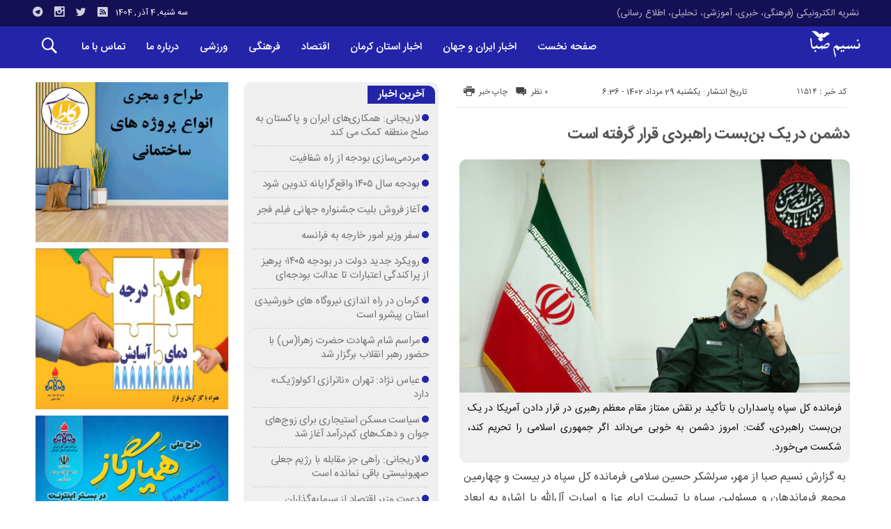

--- FILE ---
content_type: text/html; charset=UTF-8
request_url: http://nasimsaba.ir/%D8%AF%D8%B4%D9%85%D9%86-%D8%AF%D8%B1-%DB%8C%DA%A9-%D8%A8%D9%86%D8%A8%D8%B3%D8%AA-%D8%B1%D8%A7%D9%87%D8%A8%D8%B1%D8%AF%DB%8C-%D9%82%D8%B1%D8%A7%D8%B1-%DA%AF%D8%B1%D9%81%D8%AA%D9%87-%D8%A7/
body_size: 86131
content:
<!DOCTYPE html>
<!DOCTYPE html>
<!--[if lt IE 7 ]><html class="ie ie6" dir="rtl" lang="fa-IR"> <![endif]-->
<!--[if IE 7 ]><html class="ie ie7" dir="rtl" lang="fa-IR"> <![endif]-->
<!--[if IE 8 ]><html class="ie ie8" dir="rtl" lang="fa-IR"> <![endif]-->
<!--[if (gte IE 9)|!(IE)]><!--><html dir="rtl" lang="fa-IR"> <!--<![endif]-->
<head>
<meta charset="UTF-8">
<title>دشمن در یک بن‌بست راهبردی قرار گرفته است - پایگاه تحلیلی خبری نسیم صبا - اخبار استان کرمان</title>
<meta name='robots' content='index, follow, max-image-preview:large, max-snippet:-1, max-video-preview:-1' />
	<style>img:is([sizes="auto" i], [sizes^="auto," i]) { contain-intrinsic-size: 3000px 1500px }</style>
	
	<!-- This site is optimized with the Yoast SEO plugin v26.4 - https://yoast.com/wordpress/plugins/seo/ -->
	<meta name="description" content="پايگاه تحليلي خبري نسيم صبا - اخبار کرمان - اخبار استان کرمان - اخبار فرهنگی کرمان - اخبار ورزشی کرمان - تحلیلی کرمان - اطلاع رسانی کرمان" />
	<link rel="canonical" href="http://nasimsaba.ir/دشمن-در-یک-بنبست-راهبردی-قرار-گرفته-ا/" />
	<meta property="og:locale" content="fa_IR" />
	<meta property="og:type" content="article" />
	<meta property="og:title" content="دشمن در یک بن‌بست راهبردی قرار گرفته است - پايگاه تحليلي خبري نسيم صبا - اخبار استان کرمان" />
	<meta property="og:description" content="پايگاه تحليلي خبري نسيم صبا - اخبار کرمان - اخبار استان کرمان - اخبار فرهنگی کرمان - اخبار ورزشی کرمان - تحلیلی کرمان - اطلاع رسانی کرمان" />
	<meta property="og:url" content="http://nasimsaba.ir/دشمن-در-یک-بنبست-راهبردی-قرار-گرفته-ا/" />
	<meta property="og:site_name" content="پايگاه تحليلي خبري نسيم صبا - اخبار استان کرمان" />
	<meta property="article:published_time" content="2023-08-20T03:06:08+00:00" />
	<meta property="og:image" content="http://nasimsaba.ir/wp-content/uploads/2023/08/4253156.jpg" />
	<meta property="og:image:width" content="620" />
	<meta property="og:image:height" content="413" />
	<meta property="og:image:type" content="image/jpeg" />
	<meta name="author" content="پايگاه تحليلي خبري نسيم صبا" />
	<meta name="twitter:card" content="summary_large_image" />
	<meta name="twitter:label1" content="نوشته‌شده بدست" />
	<meta name="twitter:data1" content="پايگاه تحليلي خبري نسيم صبا" />
	<script type="application/ld+json" class="yoast-schema-graph">{"@context":"https://schema.org","@graph":[{"@type":"Article","@id":"http://nasimsaba.ir/%d8%af%d8%b4%d9%85%d9%86-%d8%af%d8%b1-%db%8c%da%a9-%d8%a8%d9%86%d8%a8%d8%b3%d8%aa-%d8%b1%d8%a7%d9%87%d8%a8%d8%b1%d8%af%db%8c-%d9%82%d8%b1%d8%a7%d8%b1-%da%af%d8%b1%d9%81%d8%aa%d9%87-%d8%a7/#article","isPartOf":{"@id":"http://nasimsaba.ir/%d8%af%d8%b4%d9%85%d9%86-%d8%af%d8%b1-%db%8c%da%a9-%d8%a8%d9%86%d8%a8%d8%b3%d8%aa-%d8%b1%d8%a7%d9%87%d8%a8%d8%b1%d8%af%db%8c-%d9%82%d8%b1%d8%a7%d8%b1-%da%af%d8%b1%d9%81%d8%aa%d9%87-%d8%a7/"},"author":{"name":"پايگاه تحليلي خبري نسيم صبا","@id":"http://nasimsaba.ir/#/schema/person/986d4ba2d232010059c90a198f738775"},"headline":"دشمن در یک بن‌بست راهبردی قرار گرفته است","datePublished":"2023-08-20T03:06:08+00:00","mainEntityOfPage":{"@id":"http://nasimsaba.ir/%d8%af%d8%b4%d9%85%d9%86-%d8%af%d8%b1-%db%8c%da%a9-%d8%a8%d9%86%d8%a8%d8%b3%d8%aa-%d8%b1%d8%a7%d9%87%d8%a8%d8%b1%d8%af%db%8c-%d9%82%d8%b1%d8%a7%d8%b1-%da%af%d8%b1%d9%81%d8%aa%d9%87-%d8%a7/"},"wordCount":0,"commentCount":0,"publisher":{"@id":"http://nasimsaba.ir/#organization"},"image":{"@id":"http://nasimsaba.ir/%d8%af%d8%b4%d9%85%d9%86-%d8%af%d8%b1-%db%8c%da%a9-%d8%a8%d9%86%d8%a8%d8%b3%d8%aa-%d8%b1%d8%a7%d9%87%d8%a8%d8%b1%d8%af%db%8c-%d9%82%d8%b1%d8%a7%d8%b1-%da%af%d8%b1%d9%81%d8%aa%d9%87-%d8%a7/#primaryimage"},"thumbnailUrl":"http://nasimsaba.ir/wp-content/uploads/2023/08/4253156.jpg","articleSection":["اخبار"],"inLanguage":"fa-IR","potentialAction":[{"@type":"CommentAction","name":"Comment","target":["http://nasimsaba.ir/%d8%af%d8%b4%d9%85%d9%86-%d8%af%d8%b1-%db%8c%da%a9-%d8%a8%d9%86%d8%a8%d8%b3%d8%aa-%d8%b1%d8%a7%d9%87%d8%a8%d8%b1%d8%af%db%8c-%d9%82%d8%b1%d8%a7%d8%b1-%da%af%d8%b1%d9%81%d8%aa%d9%87-%d8%a7/#respond"]}]},{"@type":"WebPage","@id":"http://nasimsaba.ir/%d8%af%d8%b4%d9%85%d9%86-%d8%af%d8%b1-%db%8c%da%a9-%d8%a8%d9%86%d8%a8%d8%b3%d8%aa-%d8%b1%d8%a7%d9%87%d8%a8%d8%b1%d8%af%db%8c-%d9%82%d8%b1%d8%a7%d8%b1-%da%af%d8%b1%d9%81%d8%aa%d9%87-%d8%a7/","url":"http://nasimsaba.ir/%d8%af%d8%b4%d9%85%d9%86-%d8%af%d8%b1-%db%8c%da%a9-%d8%a8%d9%86%d8%a8%d8%b3%d8%aa-%d8%b1%d8%a7%d9%87%d8%a8%d8%b1%d8%af%db%8c-%d9%82%d8%b1%d8%a7%d8%b1-%da%af%d8%b1%d9%81%d8%aa%d9%87-%d8%a7/","name":"دشمن در یک بن‌بست راهبردی قرار گرفته است - پايگاه تحليلي خبري نسيم صبا - اخبار استان کرمان","isPartOf":{"@id":"http://nasimsaba.ir/#website"},"primaryImageOfPage":{"@id":"http://nasimsaba.ir/%d8%af%d8%b4%d9%85%d9%86-%d8%af%d8%b1-%db%8c%da%a9-%d8%a8%d9%86%d8%a8%d8%b3%d8%aa-%d8%b1%d8%a7%d9%87%d8%a8%d8%b1%d8%af%db%8c-%d9%82%d8%b1%d8%a7%d8%b1-%da%af%d8%b1%d9%81%d8%aa%d9%87-%d8%a7/#primaryimage"},"image":{"@id":"http://nasimsaba.ir/%d8%af%d8%b4%d9%85%d9%86-%d8%af%d8%b1-%db%8c%da%a9-%d8%a8%d9%86%d8%a8%d8%b3%d8%aa-%d8%b1%d8%a7%d9%87%d8%a8%d8%b1%d8%af%db%8c-%d9%82%d8%b1%d8%a7%d8%b1-%da%af%d8%b1%d9%81%d8%aa%d9%87-%d8%a7/#primaryimage"},"thumbnailUrl":"http://nasimsaba.ir/wp-content/uploads/2023/08/4253156.jpg","datePublished":"2023-08-20T03:06:08+00:00","description":"پايگاه تحليلي خبري نسيم صبا - اخبار کرمان - اخبار استان کرمان - اخبار فرهنگی کرمان - اخبار ورزشی کرمان - تحلیلی کرمان - اطلاع رسانی کرمان","breadcrumb":{"@id":"http://nasimsaba.ir/%d8%af%d8%b4%d9%85%d9%86-%d8%af%d8%b1-%db%8c%da%a9-%d8%a8%d9%86%d8%a8%d8%b3%d8%aa-%d8%b1%d8%a7%d9%87%d8%a8%d8%b1%d8%af%db%8c-%d9%82%d8%b1%d8%a7%d8%b1-%da%af%d8%b1%d9%81%d8%aa%d9%87-%d8%a7/#breadcrumb"},"inLanguage":"fa-IR","potentialAction":[{"@type":"ReadAction","target":["http://nasimsaba.ir/%d8%af%d8%b4%d9%85%d9%86-%d8%af%d8%b1-%db%8c%da%a9-%d8%a8%d9%86%d8%a8%d8%b3%d8%aa-%d8%b1%d8%a7%d9%87%d8%a8%d8%b1%d8%af%db%8c-%d9%82%d8%b1%d8%a7%d8%b1-%da%af%d8%b1%d9%81%d8%aa%d9%87-%d8%a7/"]}]},{"@type":"ImageObject","inLanguage":"fa-IR","@id":"http://nasimsaba.ir/%d8%af%d8%b4%d9%85%d9%86-%d8%af%d8%b1-%db%8c%da%a9-%d8%a8%d9%86%d8%a8%d8%b3%d8%aa-%d8%b1%d8%a7%d9%87%d8%a8%d8%b1%d8%af%db%8c-%d9%82%d8%b1%d8%a7%d8%b1-%da%af%d8%b1%d9%81%d8%aa%d9%87-%d8%a7/#primaryimage","url":"http://nasimsaba.ir/wp-content/uploads/2023/08/4253156.jpg","contentUrl":"http://nasimsaba.ir/wp-content/uploads/2023/08/4253156.jpg","width":620,"height":413},{"@type":"BreadcrumbList","@id":"http://nasimsaba.ir/%d8%af%d8%b4%d9%85%d9%86-%d8%af%d8%b1-%db%8c%da%a9-%d8%a8%d9%86%d8%a8%d8%b3%d8%aa-%d8%b1%d8%a7%d9%87%d8%a8%d8%b1%d8%af%db%8c-%d9%82%d8%b1%d8%a7%d8%b1-%da%af%d8%b1%d9%81%d8%aa%d9%87-%d8%a7/#breadcrumb","itemListElement":[{"@type":"ListItem","position":1,"name":"خانه","item":"http://nasimsaba.ir/"},{"@type":"ListItem","position":2,"name":"دشمن در یک بن‌بست راهبردی قرار گرفته است"}]},{"@type":"WebSite","@id":"http://nasimsaba.ir/#website","url":"http://nasimsaba.ir/","name":"پايگاه تحليلي خبري نسيم صبا - اخبار استان کرمان","description":"نشریه الکترونیکی (فرهنگی، خبری، آموزشی، تحلیلی، اطلاع رسانی)","publisher":{"@id":"http://nasimsaba.ir/#organization"},"potentialAction":[{"@type":"SearchAction","target":{"@type":"EntryPoint","urlTemplate":"http://nasimsaba.ir/?s={search_term_string}"},"query-input":{"@type":"PropertyValueSpecification","valueRequired":true,"valueName":"search_term_string"}}],"inLanguage":"fa-IR"},{"@type":"Organization","@id":"http://nasimsaba.ir/#organization","name":"پايگاه تحليلي خبري نسيم صبا","url":"http://nasimsaba.ir/","logo":{"@type":"ImageObject","inLanguage":"fa-IR","@id":"http://nasimsaba.ir/#/schema/logo/image/","url":"https://nasimsaba.ir/wp-content/uploads/2022/02/2022-02-26-10-36-25-صـبـح.jpg","contentUrl":"https://nasimsaba.ir/wp-content/uploads/2022/02/2022-02-26-10-36-25-صـبـح.jpg","width":124,"height":57,"caption":"پايگاه تحليلي خبري نسيم صبا"},"image":{"@id":"http://nasimsaba.ir/#/schema/logo/image/"}},{"@type":"Person","@id":"http://nasimsaba.ir/#/schema/person/986d4ba2d232010059c90a198f738775","name":"پايگاه تحليلي خبري نسيم صبا","image":{"@type":"ImageObject","inLanguage":"fa-IR","@id":"http://nasimsaba.ir/#/schema/person/image/","url":"https://secure.gravatar.com/avatar/0d8cf2bb85cdc1e539b23e87fbac5e07109df634f632112449d8a093fa77afb7?s=96&d=mm&r=g","contentUrl":"https://secure.gravatar.com/avatar/0d8cf2bb85cdc1e539b23e87fbac5e07109df634f632112449d8a093fa77afb7?s=96&d=mm&r=g","caption":"پايگاه تحليلي خبري نسيم صبا"},"url":"http://nasimsaba.ir/author/simbanasa/"}]}</script>
	<!-- / Yoast SEO plugin. -->


<link rel="alternate" type="application/rss+xml" title="پايگاه تحليلي خبري نسيم صبا - اخبار استان کرمان &raquo; دشمن در یک بن‌بست راهبردی قرار گرفته است خوراک دیدگاه‌ها" href="http://nasimsaba.ir/%d8%af%d8%b4%d9%85%d9%86-%d8%af%d8%b1-%db%8c%da%a9-%d8%a8%d9%86%d8%a8%d8%b3%d8%aa-%d8%b1%d8%a7%d9%87%d8%a8%d8%b1%d8%af%db%8c-%d9%82%d8%b1%d8%a7%d8%b1-%da%af%d8%b1%d9%81%d8%aa%d9%87-%d8%a7/feed/" />
<script type="text/javascript">
/* <![CDATA[ */
window._wpemojiSettings = {"baseUrl":"https:\/\/s.w.org\/images\/core\/emoji\/16.0.1\/72x72\/","ext":".png","svgUrl":"https:\/\/s.w.org\/images\/core\/emoji\/16.0.1\/svg\/","svgExt":".svg","source":{"concatemoji":"http:\/\/nasimsaba.ir\/wp-includes\/js\/wp-emoji-release.min.js"}};
/*! This file is auto-generated */
!function(s,n){var o,i,e;function c(e){try{var t={supportTests:e,timestamp:(new Date).valueOf()};sessionStorage.setItem(o,JSON.stringify(t))}catch(e){}}function p(e,t,n){e.clearRect(0,0,e.canvas.width,e.canvas.height),e.fillText(t,0,0);var t=new Uint32Array(e.getImageData(0,0,e.canvas.width,e.canvas.height).data),a=(e.clearRect(0,0,e.canvas.width,e.canvas.height),e.fillText(n,0,0),new Uint32Array(e.getImageData(0,0,e.canvas.width,e.canvas.height).data));return t.every(function(e,t){return e===a[t]})}function u(e,t){e.clearRect(0,0,e.canvas.width,e.canvas.height),e.fillText(t,0,0);for(var n=e.getImageData(16,16,1,1),a=0;a<n.data.length;a++)if(0!==n.data[a])return!1;return!0}function f(e,t,n,a){switch(t){case"flag":return n(e,"\ud83c\udff3\ufe0f\u200d\u26a7\ufe0f","\ud83c\udff3\ufe0f\u200b\u26a7\ufe0f")?!1:!n(e,"\ud83c\udde8\ud83c\uddf6","\ud83c\udde8\u200b\ud83c\uddf6")&&!n(e,"\ud83c\udff4\udb40\udc67\udb40\udc62\udb40\udc65\udb40\udc6e\udb40\udc67\udb40\udc7f","\ud83c\udff4\u200b\udb40\udc67\u200b\udb40\udc62\u200b\udb40\udc65\u200b\udb40\udc6e\u200b\udb40\udc67\u200b\udb40\udc7f");case"emoji":return!a(e,"\ud83e\udedf")}return!1}function g(e,t,n,a){var r="undefined"!=typeof WorkerGlobalScope&&self instanceof WorkerGlobalScope?new OffscreenCanvas(300,150):s.createElement("canvas"),o=r.getContext("2d",{willReadFrequently:!0}),i=(o.textBaseline="top",o.font="600 32px Arial",{});return e.forEach(function(e){i[e]=t(o,e,n,a)}),i}function t(e){var t=s.createElement("script");t.src=e,t.defer=!0,s.head.appendChild(t)}"undefined"!=typeof Promise&&(o="wpEmojiSettingsSupports",i=["flag","emoji"],n.supports={everything:!0,everythingExceptFlag:!0},e=new Promise(function(e){s.addEventListener("DOMContentLoaded",e,{once:!0})}),new Promise(function(t){var n=function(){try{var e=JSON.parse(sessionStorage.getItem(o));if("object"==typeof e&&"number"==typeof e.timestamp&&(new Date).valueOf()<e.timestamp+604800&&"object"==typeof e.supportTests)return e.supportTests}catch(e){}return null}();if(!n){if("undefined"!=typeof Worker&&"undefined"!=typeof OffscreenCanvas&&"undefined"!=typeof URL&&URL.createObjectURL&&"undefined"!=typeof Blob)try{var e="postMessage("+g.toString()+"("+[JSON.stringify(i),f.toString(),p.toString(),u.toString()].join(",")+"));",a=new Blob([e],{type:"text/javascript"}),r=new Worker(URL.createObjectURL(a),{name:"wpTestEmojiSupports"});return void(r.onmessage=function(e){c(n=e.data),r.terminate(),t(n)})}catch(e){}c(n=g(i,f,p,u))}t(n)}).then(function(e){for(var t in e)n.supports[t]=e[t],n.supports.everything=n.supports.everything&&n.supports[t],"flag"!==t&&(n.supports.everythingExceptFlag=n.supports.everythingExceptFlag&&n.supports[t]);n.supports.everythingExceptFlag=n.supports.everythingExceptFlag&&!n.supports.flag,n.DOMReady=!1,n.readyCallback=function(){n.DOMReady=!0}}).then(function(){return e}).then(function(){var e;n.supports.everything||(n.readyCallback(),(e=n.source||{}).concatemoji?t(e.concatemoji):e.wpemoji&&e.twemoji&&(t(e.twemoji),t(e.wpemoji)))}))}((window,document),window._wpemojiSettings);
/* ]]> */
</script>
<style id='wp-emoji-styles-inline-css' type='text/css'>

	img.wp-smiley, img.emoji {
		display: inline !important;
		border: none !important;
		box-shadow: none !important;
		height: 1em !important;
		width: 1em !important;
		margin: 0 0.07em !important;
		vertical-align: -0.1em !important;
		background: none !important;
		padding: 0 !important;
	}
</style>
<link rel='stylesheet' id='wp-block-library-rtl-css' href='http://nasimsaba.ir/wp-includes/css/dist/block-library/style-rtl.min.css' type='text/css' media='all' />
<style id='classic-theme-styles-inline-css' type='text/css'>
/*! This file is auto-generated */
.wp-block-button__link{color:#fff;background-color:#32373c;border-radius:9999px;box-shadow:none;text-decoration:none;padding:calc(.667em + 2px) calc(1.333em + 2px);font-size:1.125em}.wp-block-file__button{background:#32373c;color:#fff;text-decoration:none}
</style>
<style id='global-styles-inline-css' type='text/css'>
:root{--wp--preset--aspect-ratio--square: 1;--wp--preset--aspect-ratio--4-3: 4/3;--wp--preset--aspect-ratio--3-4: 3/4;--wp--preset--aspect-ratio--3-2: 3/2;--wp--preset--aspect-ratio--2-3: 2/3;--wp--preset--aspect-ratio--16-9: 16/9;--wp--preset--aspect-ratio--9-16: 9/16;--wp--preset--color--black: #000000;--wp--preset--color--cyan-bluish-gray: #abb8c3;--wp--preset--color--white: #ffffff;--wp--preset--color--pale-pink: #f78da7;--wp--preset--color--vivid-red: #cf2e2e;--wp--preset--color--luminous-vivid-orange: #ff6900;--wp--preset--color--luminous-vivid-amber: #fcb900;--wp--preset--color--light-green-cyan: #7bdcb5;--wp--preset--color--vivid-green-cyan: #00d084;--wp--preset--color--pale-cyan-blue: #8ed1fc;--wp--preset--color--vivid-cyan-blue: #0693e3;--wp--preset--color--vivid-purple: #9b51e0;--wp--preset--gradient--vivid-cyan-blue-to-vivid-purple: linear-gradient(135deg,rgba(6,147,227,1) 0%,rgb(155,81,224) 100%);--wp--preset--gradient--light-green-cyan-to-vivid-green-cyan: linear-gradient(135deg,rgb(122,220,180) 0%,rgb(0,208,130) 100%);--wp--preset--gradient--luminous-vivid-amber-to-luminous-vivid-orange: linear-gradient(135deg,rgba(252,185,0,1) 0%,rgba(255,105,0,1) 100%);--wp--preset--gradient--luminous-vivid-orange-to-vivid-red: linear-gradient(135deg,rgba(255,105,0,1) 0%,rgb(207,46,46) 100%);--wp--preset--gradient--very-light-gray-to-cyan-bluish-gray: linear-gradient(135deg,rgb(238,238,238) 0%,rgb(169,184,195) 100%);--wp--preset--gradient--cool-to-warm-spectrum: linear-gradient(135deg,rgb(74,234,220) 0%,rgb(151,120,209) 20%,rgb(207,42,186) 40%,rgb(238,44,130) 60%,rgb(251,105,98) 80%,rgb(254,248,76) 100%);--wp--preset--gradient--blush-light-purple: linear-gradient(135deg,rgb(255,206,236) 0%,rgb(152,150,240) 100%);--wp--preset--gradient--blush-bordeaux: linear-gradient(135deg,rgb(254,205,165) 0%,rgb(254,45,45) 50%,rgb(107,0,62) 100%);--wp--preset--gradient--luminous-dusk: linear-gradient(135deg,rgb(255,203,112) 0%,rgb(199,81,192) 50%,rgb(65,88,208) 100%);--wp--preset--gradient--pale-ocean: linear-gradient(135deg,rgb(255,245,203) 0%,rgb(182,227,212) 50%,rgb(51,167,181) 100%);--wp--preset--gradient--electric-grass: linear-gradient(135deg,rgb(202,248,128) 0%,rgb(113,206,126) 100%);--wp--preset--gradient--midnight: linear-gradient(135deg,rgb(2,3,129) 0%,rgb(40,116,252) 100%);--wp--preset--font-size--small: 13px;--wp--preset--font-size--medium: 20px;--wp--preset--font-size--large: 36px;--wp--preset--font-size--x-large: 42px;--wp--preset--spacing--20: 0.44rem;--wp--preset--spacing--30: 0.67rem;--wp--preset--spacing--40: 1rem;--wp--preset--spacing--50: 1.5rem;--wp--preset--spacing--60: 2.25rem;--wp--preset--spacing--70: 3.38rem;--wp--preset--spacing--80: 5.06rem;--wp--preset--shadow--natural: 6px 6px 9px rgba(0, 0, 0, 0.2);--wp--preset--shadow--deep: 12px 12px 50px rgba(0, 0, 0, 0.4);--wp--preset--shadow--sharp: 6px 6px 0px rgba(0, 0, 0, 0.2);--wp--preset--shadow--outlined: 6px 6px 0px -3px rgba(255, 255, 255, 1), 6px 6px rgba(0, 0, 0, 1);--wp--preset--shadow--crisp: 6px 6px 0px rgba(0, 0, 0, 1);}:where(.is-layout-flex){gap: 0.5em;}:where(.is-layout-grid){gap: 0.5em;}body .is-layout-flex{display: flex;}.is-layout-flex{flex-wrap: wrap;align-items: center;}.is-layout-flex > :is(*, div){margin: 0;}body .is-layout-grid{display: grid;}.is-layout-grid > :is(*, div){margin: 0;}:where(.wp-block-columns.is-layout-flex){gap: 2em;}:where(.wp-block-columns.is-layout-grid){gap: 2em;}:where(.wp-block-post-template.is-layout-flex){gap: 1.25em;}:where(.wp-block-post-template.is-layout-grid){gap: 1.25em;}.has-black-color{color: var(--wp--preset--color--black) !important;}.has-cyan-bluish-gray-color{color: var(--wp--preset--color--cyan-bluish-gray) !important;}.has-white-color{color: var(--wp--preset--color--white) !important;}.has-pale-pink-color{color: var(--wp--preset--color--pale-pink) !important;}.has-vivid-red-color{color: var(--wp--preset--color--vivid-red) !important;}.has-luminous-vivid-orange-color{color: var(--wp--preset--color--luminous-vivid-orange) !important;}.has-luminous-vivid-amber-color{color: var(--wp--preset--color--luminous-vivid-amber) !important;}.has-light-green-cyan-color{color: var(--wp--preset--color--light-green-cyan) !important;}.has-vivid-green-cyan-color{color: var(--wp--preset--color--vivid-green-cyan) !important;}.has-pale-cyan-blue-color{color: var(--wp--preset--color--pale-cyan-blue) !important;}.has-vivid-cyan-blue-color{color: var(--wp--preset--color--vivid-cyan-blue) !important;}.has-vivid-purple-color{color: var(--wp--preset--color--vivid-purple) !important;}.has-black-background-color{background-color: var(--wp--preset--color--black) !important;}.has-cyan-bluish-gray-background-color{background-color: var(--wp--preset--color--cyan-bluish-gray) !important;}.has-white-background-color{background-color: var(--wp--preset--color--white) !important;}.has-pale-pink-background-color{background-color: var(--wp--preset--color--pale-pink) !important;}.has-vivid-red-background-color{background-color: var(--wp--preset--color--vivid-red) !important;}.has-luminous-vivid-orange-background-color{background-color: var(--wp--preset--color--luminous-vivid-orange) !important;}.has-luminous-vivid-amber-background-color{background-color: var(--wp--preset--color--luminous-vivid-amber) !important;}.has-light-green-cyan-background-color{background-color: var(--wp--preset--color--light-green-cyan) !important;}.has-vivid-green-cyan-background-color{background-color: var(--wp--preset--color--vivid-green-cyan) !important;}.has-pale-cyan-blue-background-color{background-color: var(--wp--preset--color--pale-cyan-blue) !important;}.has-vivid-cyan-blue-background-color{background-color: var(--wp--preset--color--vivid-cyan-blue) !important;}.has-vivid-purple-background-color{background-color: var(--wp--preset--color--vivid-purple) !important;}.has-black-border-color{border-color: var(--wp--preset--color--black) !important;}.has-cyan-bluish-gray-border-color{border-color: var(--wp--preset--color--cyan-bluish-gray) !important;}.has-white-border-color{border-color: var(--wp--preset--color--white) !important;}.has-pale-pink-border-color{border-color: var(--wp--preset--color--pale-pink) !important;}.has-vivid-red-border-color{border-color: var(--wp--preset--color--vivid-red) !important;}.has-luminous-vivid-orange-border-color{border-color: var(--wp--preset--color--luminous-vivid-orange) !important;}.has-luminous-vivid-amber-border-color{border-color: var(--wp--preset--color--luminous-vivid-amber) !important;}.has-light-green-cyan-border-color{border-color: var(--wp--preset--color--light-green-cyan) !important;}.has-vivid-green-cyan-border-color{border-color: var(--wp--preset--color--vivid-green-cyan) !important;}.has-pale-cyan-blue-border-color{border-color: var(--wp--preset--color--pale-cyan-blue) !important;}.has-vivid-cyan-blue-border-color{border-color: var(--wp--preset--color--vivid-cyan-blue) !important;}.has-vivid-purple-border-color{border-color: var(--wp--preset--color--vivid-purple) !important;}.has-vivid-cyan-blue-to-vivid-purple-gradient-background{background: var(--wp--preset--gradient--vivid-cyan-blue-to-vivid-purple) !important;}.has-light-green-cyan-to-vivid-green-cyan-gradient-background{background: var(--wp--preset--gradient--light-green-cyan-to-vivid-green-cyan) !important;}.has-luminous-vivid-amber-to-luminous-vivid-orange-gradient-background{background: var(--wp--preset--gradient--luminous-vivid-amber-to-luminous-vivid-orange) !important;}.has-luminous-vivid-orange-to-vivid-red-gradient-background{background: var(--wp--preset--gradient--luminous-vivid-orange-to-vivid-red) !important;}.has-very-light-gray-to-cyan-bluish-gray-gradient-background{background: var(--wp--preset--gradient--very-light-gray-to-cyan-bluish-gray) !important;}.has-cool-to-warm-spectrum-gradient-background{background: var(--wp--preset--gradient--cool-to-warm-spectrum) !important;}.has-blush-light-purple-gradient-background{background: var(--wp--preset--gradient--blush-light-purple) !important;}.has-blush-bordeaux-gradient-background{background: var(--wp--preset--gradient--blush-bordeaux) !important;}.has-luminous-dusk-gradient-background{background: var(--wp--preset--gradient--luminous-dusk) !important;}.has-pale-ocean-gradient-background{background: var(--wp--preset--gradient--pale-ocean) !important;}.has-electric-grass-gradient-background{background: var(--wp--preset--gradient--electric-grass) !important;}.has-midnight-gradient-background{background: var(--wp--preset--gradient--midnight) !important;}.has-small-font-size{font-size: var(--wp--preset--font-size--small) !important;}.has-medium-font-size{font-size: var(--wp--preset--font-size--medium) !important;}.has-large-font-size{font-size: var(--wp--preset--font-size--large) !important;}.has-x-large-font-size{font-size: var(--wp--preset--font-size--x-large) !important;}
:where(.wp-block-post-template.is-layout-flex){gap: 1.25em;}:where(.wp-block-post-template.is-layout-grid){gap: 1.25em;}
:where(.wp-block-columns.is-layout-flex){gap: 2em;}:where(.wp-block-columns.is-layout-grid){gap: 2em;}
:root :where(.wp-block-pullquote){font-size: 1.5em;line-height: 1.6;}
</style>
<link rel='stylesheet' id='stylecss-css' href='http://nasimsaba.ir/wp-content/themes/bamdad/style.css' type='text/css' media='all' />
<link rel='stylesheet' id='sanscss-css' href='http://nasimsaba.ir/wp-content/themes/bamdad/css/fonts/sans.css' type='text/css' media='all' />
<link rel='stylesheet' id='bluecss-css' href='http://nasimsaba.ir/wp-content/themes/bamdad/css/color/blue.css' type='text/css' media='all' />
<link rel='stylesheet' id='responsive-css' href='http://nasimsaba.ir/wp-content/themes/bamdad/css/responsive.css' type='text/css' media='all' />
<script type="text/javascript" src="http://nasimsaba.ir/wp-includes/js/jquery/jquery.min.js" id="jquery-core-js"></script>
<script type="text/javascript" src="http://nasimsaba.ir/wp-includes/js/jquery/jquery-migrate.min.js" id="jquery-migrate-js"></script>
<script type="text/javascript" src="http://nasimsaba.ir/wp-content/themes/bamdad/js/plugin.bamdad.js" id="plugins-js"></script>
<script type="text/javascript" src="http://nasimsaba.ir/wp-content/themes/bamdad/js/owlcarousel.bamdad.js" id="owlcarousel-js"></script>
<script type="text/javascript" src="http://nasimsaba.ir/wp-content/themes/bamdad/js/oc.plugin.bamdad.js" id="ocplugin-js"></script>
<link rel="https://api.w.org/" href="http://nasimsaba.ir/wp-json/" /><link rel="alternate" title="JSON" type="application/json" href="http://nasimsaba.ir/wp-json/wp/v2/posts/11514" /><link rel="EditURI" type="application/rsd+xml" title="RSD" href="http://nasimsaba.ir/xmlrpc.php?rsd" />
<meta name="generator" content="WordPress 6.8.3" />
<link rel='shortlink' href='http://nasimsaba.ir/?p=11514' />
<link rel="alternate" title="oEmbed (JSON)" type="application/json+oembed" href="http://nasimsaba.ir/wp-json/oembed/1.0/embed?url=http%3A%2F%2Fnasimsaba.ir%2F%25d8%25af%25d8%25b4%25d9%2585%25d9%2586-%25d8%25af%25d8%25b1-%25db%258c%25da%25a9-%25d8%25a8%25d9%2586%25d8%25a8%25d8%25b3%25d8%25aa-%25d8%25b1%25d8%25a7%25d9%2587%25d8%25a8%25d8%25b1%25d8%25af%25db%258c-%25d9%2582%25d8%25b1%25d8%25a7%25d8%25b1-%25da%25af%25d8%25b1%25d9%2581%25d8%25aa%25d9%2587-%25d8%25a7%2F" />
<link rel="alternate" title="oEmbed (XML)" type="text/xml+oembed" href="http://nasimsaba.ir/wp-json/oembed/1.0/embed?url=http%3A%2F%2Fnasimsaba.ir%2F%25d8%25af%25d8%25b4%25d9%2585%25d9%2586-%25d8%25af%25d8%25b1-%25db%258c%25da%25a9-%25d8%25a8%25d9%2586%25d8%25a8%25d8%25b3%25d8%25aa-%25d8%25b1%25d8%25a7%25d9%2587%25d8%25a8%25d8%25b1%25d8%25af%25db%258c-%25d9%2582%25d8%25b1%25d8%25a7%25d8%25b1-%25da%25af%25d8%25b1%25d9%2581%25d8%25aa%25d9%2587-%25d8%25a7%2F&#038;format=xml" />
<!-- Analytics by WP Statistics - https://wp-statistics.com -->
<link href="http://nasimsaba.ir/wp-content/uploads/2022/02/Favicon.png" rel="shortcut icon">

<meta property="og:image" content="http://nasimsaba.ir/wp-content/uploads/2023/08/4253156.jpg" />
<!--[if IE]><script src="http://nasimsaba.ir/wp-content/themes/bamdad/js/modernizr.js"></script><![endif]-->
<meta name="fontiran.com:license" content="JJQVH">
<meta name="viewport" content="width=device-width, initial-scale=1">
<meta name="MobileOptimized" content="width">
<meta name="HandheldFriendly" content="true"> 
<meta name="theme-color" content="#2424a9">
<link rel="pingback" href="http://nasimsaba.ir/xmlrpc.php">
<link rel="amphtml" href="http://nasimsaba.ir/%D8%AF%D8%B4%D9%85%D9%86-%D8%AF%D8%B1-%DB%8C%DA%A9-%D8%A8%D9%86%D8%A8%D8%B3%D8%AA-%D8%B1%D8%A7%D9%87%D8%A8%D8%B1%D8%AF%DB%8C-%D9%82%D8%B1%D8%A7%D8%B1-%DA%AF%D8%B1%D9%81%D8%AA%D9%87-%D8%A7/amp/"></head>
<body class="body">
<div id="ap_root">
<header id="header">

<div class="mastheader">

<div class="container">
<nav>
  <div class="menu-%d9%85%d9%86%d9%88%db%8c-%d8%a8%d8%a7%d9%84%d8%a7%db%8c-%d9%87%d8%af%d8%b1-container"><ul id="menu-%d9%85%d9%86%d9%88%db%8c-%d8%a8%d8%a7%d9%84%d8%a7%db%8c-%d9%87%d8%af%d8%b1" class="none"><li id="menu-item-434" class="menu-item menu-item-type-custom menu-item-object-custom menu-item-434"><a href="#">نشریه الکترونیکی (فرهنگی، خبری، آموزشی، تحلیلی، اطلاع رسانی)</a></li>
</ul></div>  </nav>







<div class="hsocials">
<a class="icon-telegramtw1" title="تلگرام" href="#"></a>
<a class="icon-instagramtw1" title="اينستاگرام" rel="nofollow" target="_blank" href="#"></a>
<a class="icon-twitter" title="تويتر" rel="nofollow" target="_blank" href="#"></a>
<a class=" icon-feed" title="فید"  target="_blank" href="http://nasimsaba.ir/feed/rss/"></a>
 </div>
  
 		
 <div class="date">   سه شنبه, 4 آذر , 1404 
</div>










</div><!-- container -->
</div><!-- mastheader -->



<div class="logo_search">
<div class="container">

   <div class="logo">
   
      
   
                    <a href="http://nasimsaba.ir">
	<img src="http://nasimsaba.ir/wp-content/uploads/2022/02/logo.png" alt="نشریه الکترونیکی (فرهنگی، خبری، آموزشی، تحلیلی، اطلاع رسانی)" title="پايگاه تحليلي خبري نسيم صبا &#8211; اخبار استان کرمان" />

</a>
                </div>
                <!-- logo -->
		
		<nav class="categories">
		
		<div class="navicon"><i class="icon-menu"></i></div>
		
		
		<div class="icons_menu"> 

		<i id="search-btn" class="icon-search"></i>
		
		
		
			</div>
	
		
		
		
		

<div class="containerh">
<div class="bodydeactive"></div>



<ul class="zetta-menu zm-response-switch zm-effect-slide-bottom">
<em class="headfix">


   
      
   
                    <a href="http://nasimsaba.ir">
	<img src="http://nasimsaba.ir/wp-content/uploads/2022/02/logo.png" alt="نشریه الکترونیکی (فرهنگی، خبری، آموزشی، تحلیلی، اطلاع رسانی)" title="پايگاه تحليلي خبري نسيم صبا &#8211; اخبار استان کرمان" />

</a>






<i>x</i>
</em>


<li id="menu-item-21" class="menu-item menu-item-type-custom menu-item-object-custom menu-item-home menu-item-21"><a href="http://nasimsaba.ir/">صفحه نخست</a><i class="icon-chevron-circle-down has-children-menu-item-icon"></i></li>
<li id="menu-item-436" class="menu-item menu-item-type-taxonomy menu-item-object-category menu-item-436"><a href="http://nasimsaba.ir/category/%d8%a7%d8%ae%d8%a8%d8%a7%d8%b1-%d8%a7%db%8c%d8%b1%d8%a7%d9%86-%d9%88-%d8%ac%d9%87%d8%a7%d9%86/">اخبار ایران و جهان</a><i class="icon-chevron-circle-down has-children-menu-item-icon"></i></li>
<li id="menu-item-435" class="menu-item menu-item-type-taxonomy menu-item-object-category menu-item-435"><a href="http://nasimsaba.ir/category/%d8%a7%d8%ae%d8%a8%d8%a7%d8%b1-%d8%a7%d8%b3%d8%aa%d8%a7%d9%86-%da%a9%d8%b1%d9%85%d8%a7%d9%86/">اخبار استان کرمان</a><i class="icon-chevron-circle-down has-children-menu-item-icon"></i></li>
<li id="menu-item-438" class="menu-item menu-item-type-taxonomy menu-item-object-category menu-item-438"><a href="http://nasimsaba.ir/category/%d8%a7%d9%82%d8%aa%d8%b5%d8%a7%d8%af/">اقتصاد</a><i class="icon-chevron-circle-down has-children-menu-item-icon"></i></li>
<li id="menu-item-25" class="menu-item menu-item-type-taxonomy menu-item-object-category menu-item-25"><a href="http://nasimsaba.ir/category/%d9%81%d8%b1%d9%87%d9%86%da%af%db%8c/">فرهنگی</a><i class="icon-chevron-circle-down has-children-menu-item-icon"></i></li>
<li id="menu-item-26" class="menu-item menu-item-type-taxonomy menu-item-object-category menu-item-26"><a href="http://nasimsaba.ir/category/%d9%88%d8%b1%d8%b2%d8%b4%db%8c/">ورزشی</a><i class="icon-chevron-circle-down has-children-menu-item-icon"></i></li>
<li id="menu-item-450" class="menu-item menu-item-type-post_type menu-item-object-page menu-item-450"><a href="http://nasimsaba.ir/%d8%af%d8%b1%d8%a8%d8%a7%d8%b1%d9%87-%d9%85%d8%a7/">درباره ما</a><i class="icon-chevron-circle-down has-children-menu-item-icon"></i></li>
<li id="menu-item-451" class="menu-item menu-item-type-post_type menu-item-object-page menu-item-451"><a href="http://nasimsaba.ir/%d8%aa%d9%85%d8%a7%d8%b3-%d8%a8%d8%a7-%d9%85%d8%a7/">تماس با ما</a><i class="icon-chevron-circle-down has-children-menu-item-icon"></i></li>
</ul>









</div><!-- nav -->
</nav><!-- categories -->		


</div>
</div> <!-- logo-search -->





    </header>

<div class="container">
<main class="main_content">
<div class="main_right">
<div class="single">
<div class="head">
<span class="the_time">تاریخ انتشار : یکشنبه 29 مرداد 1402 - 6:36</span>



<div class="the_ID">کد خبر : 11514</div>



<div class="left">


<span class="print">
    
   <a onclick='window.open("http://nasimsaba.ir/%d8%af%d8%b4%d9%85%d9%86-%d8%af%d8%b1-%db%8c%da%a9-%d8%a8%d9%86%d8%a8%d8%b3%d8%aa-%d8%b1%d8%a7%d9%87%d8%a8%d8%b1%d8%af%db%8c-%d9%82%d8%b1%d8%a7%d8%b1-%da%af%d8%b1%d9%81%d8%aa%d9%87-%d8%a7/?print=1", "printwin","left=80,top=80,width=820,height=550,toolbar=1,resizable=0,status=0,scrollbars=1");'>  <i class="icon-printer2"></i>  چاپ خبر</a></span>

<span class="comments_popup_link"><i class="icon-comments2"></i> <a href="http://nasimsaba.ir/%d8%af%d8%b4%d9%85%d9%86-%d8%af%d8%b1-%db%8c%da%a9-%d8%a8%d9%86%d8%a8%d8%b3%d8%aa-%d8%b1%d8%a7%d9%87%d8%a8%d8%b1%d8%af%db%8c-%d9%82%d8%b1%d8%a7%d8%b1-%da%af%d8%b1%d9%81%d8%aa%d9%87-%d8%a7/#respond">۰ نظر</a></span>



</div>




</div>
<div class="line"></div>


<h1><a title="دشمن در یک بن‌بست راهبردی قرار گرفته است" href="http://nasimsaba.ir/%d8%af%d8%b4%d9%85%d9%86-%d8%af%d8%b1-%db%8c%da%a9-%d8%a8%d9%86%d8%a8%d8%b3%d8%aa-%d8%b1%d8%a7%d9%87%d8%a8%d8%b1%d8%af%db%8c-%d9%82%d8%b1%d8%a7%d8%b1-%da%af%d8%b1%d9%81%d8%aa%d9%87-%d8%a7/">دشمن در یک بن‌بست راهبردی قرار گرفته است</a></h1>



<div class="excerptpic">
<div class="pic">

<img width="620" height="370" src="http://nasimsaba.ir/wp-content/uploads/2023/08/4253156-620x370.jpg" class="attachment-special size-special wp-post-image" alt="دشمن در یک بن‌بست راهبردی قرار گرفته است" title="دشمن در یک بن‌بست راهبردی قرار گرفته است" decoding="async" fetchpriority="high" /></div>

<div class="excerpt">فرمانده کل سپاه پاسداران با تأکید بر نقش ممتاز مقام معظم رهبری در قرار دادن آمریکا در یک بن‌بست راهبردی، گفت: امروز دشمن به خوبی می‌داند اگر جمهوری اسلامی را تحریم کند، شکست می‌خورد.</div>

</div>

<div id="contentsingle" class="contentsingle">
<p>به گزارش نسیم صبا از مهر، سرلشکر حسین سلامی فرمانده کل سپاه در بیست و چهارمین مجمع فرماندهان و مسئولین سپاه با تسلیت ایام عزا و اسارت آل‌الله با اشاره به ابعاد مدیریت داهیانه مقام معظم رهبری در چهار دهه اخیر، گفت: امام خامنه‌ای با مدیریت و هدایت‌های هوشمندانه و مدبرانه ایران اسلامی را از رود نیل تحریم، تهدید، فشار اقتصادی، فتنه‌های بزرگ و جنگ‌های روانی عبور دادند.</p>
<p>وی افزود: امام خامنه‌ای با مدیریت دقیق‌ِشان به ما انبساط خاطر دادند و دشمنان را مأیوس کردند. ایشان بدون ذره‌ای میل به دشمن در مقابل مستکبرین عالم ایستادند و گویی این موضوع به ولایت فقیه الهام شده بود.</p>
<p>سرلشکر سلامی با اشاره به عملکرد درخشان سپاه از ابتدای تشکیل این نهاد انقلابی تاکنون گفت: تصویری که از سپاه تا به امروز ارائه شده است؛ عمیق، درخشان، امیدبخش، الهام‌آفرین، حرکت‌آفرین و رو به جلو است.</p>
<p>وی با بیان اینکه مقام معظم رهبری روحیه جهادی را در بین مسلمانان عالم تقویت کردند، گفت: حاکمیت جهان اسلام قدرت می‌خواهد و اگر مسلمانان ضعیف باشند، حذف خواهند شد. جهان اسلام امروز یک مفهوم اساسی است؛ حال آن که در گذشته به صورت دقیق این مفهوم محقق نشده بود.</p>
<p>فرمانده کل سپاه با اشاره به شرارت‌های استکبار جهانی به سرکردگی آمریکا در سراسر جهان، افزود: امروز آمریکا بیش از هر زمان دیگری رو به زوال است و دشمن امروز در اوج ضعف قرار دارد. اگر به تاریخ ۴۵ ساله اخیر نگاهی بیاندازیم می‌بینیم که هر چه پیش می‌رویم دشمنان ما ضعیف‌تر و ما و محور مقاومت قوی‌تر می‌شویم.</p>
<p>وی ادامه داد: آمریکا در افغانستان ستونی از تجهیزات نظامی را بر جای گذاشت و فرار کرد و این نشان می‌دهد که استکبار جهانی در طول زمان ضعیف‌تر شده است. اسرائیل هم نسبت به سال ۱۹۶۷ ضعیف‌تر و حزب الله از آن زمان قوی‌تر و تجهیزات و ادواتش بهتر و بروزتر شده است.</p>
<p>سرلشکر سلامی با تاکید بر اینکه هر چند گزینه برتر دیپلماسی است، اما دیپلماسی بدون محتوای قدرت کارساز نیست، عنوان کرد: امروز انقلاب اسلامی و محور مقاومت در مقابل آمریکا، اسرائیل غاصب و همپیمانانش در منطقه دست برتر را در اختیار دارند و این مهم با تدبیر و درایت رهبری معظم انقلاب و مجاهدت و استقامت امت اسلامی حاصل شده است.</p>
<p>وی با بیان اینکه امروز ساختن جغرافیای سیاسی در جهان سخت‌ترین کارهاست که ایران اسلامی این امر را محقق کرده است، گفت: انقلاب اسلامی استکبار را فرسوده کرده و استخوان‌های آمریکا از درون تهی شده است.</p>
<p>فرمانده کل سپاه با بیان اینکه تجربه نشان داده است هر کجا ما با شدت بیشتری با دشمن درگیر بوده‌ایم، قوی‌تر شده‌ایم، افزود: داشتن دشمن قوی یک موهبت است و بدون تصور غلبه بر یک دشمن قوی نمی‌توان قدرتمند شد.</p>
<p>وی با تاکید بر اینکه سپاه در درون حوادث سخت تکوین پیدا کرده است، گفت: قوی بودن سپاه به این دلیل است که مردمک چشم پاسداران قدرت‌های غیر الهی و غربی را ضعیف و بی‌ارزش می‌بیند. قدرت‌های غربی پوشالی هستند و راه اصلی همان جهاد و مقاومت است.</p>
<p>فرمانده کل سپاه با تاکید بر نقش ممتاز مقام معظم رهبری در قرار دادن آمریکا در یک بن بست راهبردی، ادامه داد: امروز دشمن به خوبی می‌داند که اگر جمهوری اسلامی را تحریم کند، شکست می‌خورد و اگر جمهوری اسلامی را تحریم نکند، باز هم شکست می‌خورد.</p>
<p>وی با اشاره به اینکه سپاه پاسداران قلب قوی و جنگنده دارد و ایمان پاسداران پیروزی را رقم می‌زند، تصریح کرد: همه جا و در تمامی عرصه‌ها راه بر دشمن بسته است باید راه این دشمن را ببندید که تا فروریختن کامل استکبار و رسیدن به قله چیزی نمانده است. امروز ما در تمامی ابعاد با دشمن درگیر هستیم، اما به دلیل آن‌که ما خیلی قوی هستیم، سایه جنگ را حس نمی‌کنیم.</p>
<p>سرلشکر سلامی با بیان اینکه دشمن در هر نقطه‌ای حرکت می‌کند به جسم سخت انقلاب اسلامی برخورد می‌کند، افزود: دشمن ما رزمنده و مرد میدان جنگ با قلب مستحکم ندارد بلکه ترکیبی از هزاران اپراتور است که پس از ناکامی در عرصه‌های مختلف امروز به میدان نا امید سازی و ایجاد تردید بین جوانان روی آورده است.</p>
<p>وی ادامه داد: در انجام امور و خدمت‌کردن به هیچ عنوان پا پس نکشید؛ چرا که سپاه در حوادث رشد کرده و رشد و بالندگی خود را مرهون تجربه‌کردن شرایط سخت است و از حوادث هراسی ندارد.</p>
<p>فرمانده کل سپاه در پایان با بیان اینکه پاسداری از انقلاب نیازمند جان‌فشانی و خدمت به مردم است خطاب به فرماندهان و مسئولین سپاه، تاکید کرد: در زمینه مردم یاری، محرومیت‌زدایی و کارهای عمرانی هر چه می‌توانید در خدمت‌رسانی به مردم تلاش کنید؛ پول‌ها به هیچ دردی جز خدمت‌کردن به ملت بزرگ ایران نمی‌خورند.</p>

</div><!-- content -->
<div class="line"></div>

<section class="related">
  <header>
<h2>اخبار مرتبط </h2>
</header>
<ul>
<li><a href="http://nasimsaba.ir/%d9%84%d8%a7%d8%b1%db%8c%d8%ac%d8%a7%d9%86%db%8c-%d9%87%d9%85%da%a9%d8%a7%d8%b1%db%8c%d9%87%d8%a7%db%8c-%d8%a7%db%8c%d8%b1%d8%a7%d9%86-%d9%88-%d9%be%d8%a7%da%a9%d8%b3%d8%aa%d8%a7%d9%86/" rel="bookmark" title="لاریجانی: همکاری‌های ایران و پاکستان به صلح منطقه کمک می کند">لاریجانی: همکاری‌های ایران و پاکستان به صلح منطقه کمک می کند</a></li>
<li><a href="http://nasimsaba.ir/%d8%a8%d9%88%d8%af%d8%ac%d9%87-%d8%b3%d8%a7%d9%84-%db%b1%db%b4%db%b0%db%b5-%d9%88%d8%a7%d9%82%d8%b9%da%af%d8%b1%d8%a7%db%8c%d8%a7%d9%86%d9%87-%d8%aa%d8%af%d9%88%db%8c%d9%86-%d8%b4%d9%88%d8%af/" rel="bookmark" title="بودجه سال ۱۴۰۵ واقع‌گرایانه تدوین شود">بودجه سال ۱۴۰۵ واقع‌گرایانه تدوین شود</a></li>
<li><a href="http://nasimsaba.ir/%d8%a2%d8%ba%d8%a7%d8%b2-%d9%81%d8%b1%d9%88%d8%b4-%d8%a8%d9%84%db%8c%d8%aa-%d8%ac%d8%b4%d9%86%d9%88%d8%a7%d8%b1%d9%87-%d8%ac%d9%87%d8%a7%d9%86%db%8c-%d9%81%db%8c%d9%84%d9%85-%d9%81%d8%ac%d8%b1/" rel="bookmark" title="آغاز فروش بلیت جشنواره جهانی فیلم فجر">آغاز فروش بلیت جشنواره جهانی فیلم فجر</a></li>
<li><a href="http://nasimsaba.ir/%d8%b1%d9%88%db%8c%da%a9%d8%b1%d8%af-%d8%ac%d8%af%db%8c%d8%af-%d8%af%d9%88%d9%84%d8%aa-%d8%af%d8%b1-%d8%a8%d9%88%d8%af%d8%ac%d9%87-%db%b1%db%b4%db%b0%db%b5%d8%9b-%d9%be%d8%b1%d9%87%db%8c%d8%b2-2/" rel="bookmark" title="رویکرد جدید دولت در بودجه ۱۴۰۵؛ پرهیز از پراکندگی اعتبارات تا عدالت بودجه‌ای">رویکرد جدید دولت در بودجه ۱۴۰۵؛ پرهیز از پراکندگی اعتبارات تا عدالت بودجه‌ای</a></li>
<li><a href="http://nasimsaba.ir/%da%a9%d8%b1%d9%85%d8%a7%d9%86-%d8%af%d8%b1-%d8%b1%d8%a7%d9%87-%d8%a7%d9%86%d8%af%d8%a7%d8%b2%db%8c-%d9%86%db%8c%d8%b1%d9%88%da%af%d8%a7%d9%87-%d9%87%d8%a7%db%8c-%d8%ae%d9%88%d8%b1%d8%b4%db%8c%d8%af/" rel="bookmark" title="کرمان در راه اندازی نیروگاه های خورشیدی استان پیشرو است">کرمان در راه اندازی نیروگاه های خورشیدی استان پیشرو است</a></li>
</ul>  
</section><!-- related -->


















<div class="item-footer">

<div class="social">

<ul>
<li><a class="icon-whatsapp desktop" title="واتساپ" rel="nofollow" target="_blank" href="https://web.whatsapp.com/send?text=http://nasimsaba.ir/%d8%af%d8%b4%d9%85%d9%86-%d8%af%d8%b1-%db%8c%da%a9-%d8%a8%d9%86%d8%a8%d8%b3%d8%aa-%d8%b1%d8%a7%d9%87%d8%a8%d8%b1%d8%af%db%8c-%d9%82%d8%b1%d8%a7%d8%b1-%da%af%d8%b1%d9%81%d8%aa%d9%87-%d8%a7/"></a></li>

<li><a class="icon-whatsapp mobile" title="واتساپ" rel="nofollow" target="_blank" href="whatsapp://send?text=دشمن در یک بن‌بست راهبردی قرار گرفته است - http://nasimsaba.ir/%d8%af%d8%b4%d9%85%d9%86-%d8%af%d8%b1-%db%8c%da%a9-%d8%a8%d9%86%d8%a8%d8%b3%d8%aa-%d8%b1%d8%a7%d9%87%d8%a8%d8%b1%d8%af%db%8c-%d9%82%d8%b1%d8%a7%d8%b1-%da%af%d8%b1%d9%81%d8%aa%d9%87-%d8%a7/"></a></li>


<li><a class="icon-telegramtw1 desktop" title="تلگرام" rel="nofollow" target="_blank" href="https://telegram.me/share/url?url=http://nasimsaba.ir/%d8%af%d8%b4%d9%85%d9%86-%d8%af%d8%b1-%db%8c%da%a9-%d8%a8%d9%86%d8%a8%d8%b3%d8%aa-%d8%b1%d8%a7%d9%87%d8%a8%d8%b1%d8%af%db%8c-%d9%82%d8%b1%d8%a7%d8%b1-%da%af%d8%b1%d9%81%d8%aa%d9%87-%d8%a7/"></a></li>






<li><a class="icon-telegramtw1 mobile" title="تلگرام" rel="nofollow" target="_blank" href="tg://msg?text=دشمن در یک بن‌بست راهبردی قرار گرفته است - &url=http://nasimsaba.ir/%d8%af%d8%b4%d9%85%d9%86-%d8%af%d8%b1-%db%8c%da%a9-%d8%a8%d9%86%d8%a8%d8%b3%d8%aa-%d8%b1%d8%a7%d9%87%d8%a8%d8%b1%d8%af%db%8c-%d9%82%d8%b1%d8%a7%d8%b1-%da%af%d8%b1%d9%81%d8%aa%d9%87-%d8%a7/"></a></li>
<li><a class="icon-facebook" title="فيسبوک" rel="nofollow" target="_blank" href="http://www.facebook.com/sharer/sharer.php?u=http://nasimsaba.ir/%d8%af%d8%b4%d9%85%d9%86-%d8%af%d8%b1-%db%8c%da%a9-%d8%a8%d9%86%d8%a8%d8%b3%d8%aa-%d8%b1%d8%a7%d9%87%d8%a8%d8%b1%d8%af%db%8c-%d9%82%d8%b1%d8%a7%d8%b1-%da%af%d8%b1%d9%81%d8%aa%d9%87-%d8%a7/"></a></li>
<li><a class="icon-twitter" title="تويتر" rel="nofollow" target="_blank" href="http://twitter.com/home?status=http://nasimsaba.ir/%d8%af%d8%b4%d9%85%d9%86-%d8%af%d8%b1-%db%8c%da%a9-%d8%a8%d9%86%d8%a8%d8%b3%d8%aa-%d8%b1%d8%a7%d9%87%d8%a8%d8%b1%d8%af%db%8c-%d9%82%d8%b1%d8%a7%d8%b1-%da%af%d8%b1%d9%81%d8%aa%d9%87-%d8%a7/"></a></li>
</ul>
</div><!-- content -->

<div class="form-group">
<i class="icon-link2"></i>
  <label for="short-url">لینک کوتاه</label>
 <input type="text" class="form-control" id="short-url" readonly="readonly" value="http://nasimsaba.ir/?p=11514">
</div>
                                        
                                        
</div><!-- item-footer --><div class="tag">
<h3><span><i class="icon-tag"></i> برچسب ها :</span></h3>
ناموجود</div><!-- tag -->


<div class="comments_title" id="comments">
<h5>ارسال نظر شما</h5>
<span>مجموع نظرات : 0</span>
<span>در انتظار بررسی : 0</span>
<span>انتشار یافته : ۰</span>
</div>
<div class="comments">
<ul>
<li>نظرات ارسال شده توسط شما، پس از تایید توسط مدیران سایت منتشر خواهد شد.</li>
<li>نظراتی که حاوی تهمت یا افترا باشد منتشر نخواهد شد.</li>
<li>نظراتی که به غیر از زبان فارسی یا غیر مرتبط با خبر باشد منتشر نخواهد شد.</li>
</ul>
	<div id="respond" class="comment-respond">
		<h3 id="reply-title" class="comment-reply-title"> <small><a rel="nofollow" id="cancel-comment-reply-link" href="/%D8%AF%D8%B4%D9%85%D9%86-%D8%AF%D8%B1-%DB%8C%DA%A9-%D8%A8%D9%86%D8%A8%D8%B3%D8%AA-%D8%B1%D8%A7%D9%87%D8%A8%D8%B1%D8%AF%DB%8C-%D9%82%D8%B1%D8%A7%D8%B1-%DA%AF%D8%B1%D9%81%D8%AA%D9%87-%D8%A7/#respond" style="display:none;">انصراف از پاسخ دادن</a></small></h3><form action="http://nasimsaba.ir/wp-comments-post.php" method="post" id="commentform" class="comment-form"><div class="right"><input class="author" name="author" type="text" placeholder="نام شما (الزامی)" value="" size="30" aria-required='true'>
<input class="email" name="email" type="text" placeholder="ایمیل شما (الزامی)" value="" size="30" aria-required='true'></div>
<textarea id="comment" name="comment" placeholder="متن خود را بنویسید..."></textarea>

<button name="submit" type="submit">ارسال نظر</button> 
<button class="blackey" type="reset">پاک کردن !</button>

<p class="comment-form-cookies-consent"><input id="wp-comment-cookies-consent" name="wp-comment-cookies-consent" type="checkbox" value="yes" /> <label for="wp-comment-cookies-consent">ذخیره نام، ایمیل و وبسایت من در مرورگر برای زمانی که دوباره دیدگاهی می‌نویسم.</label></p>
<p class="form-submit"><input name="submit" type="submit" id="submit" class="submit" value="ارسال نظر" /> <input type='hidden' name='comment_post_ID' value='11514' id='comment_post_ID' />
<input type='hidden' name='comment_parent' id='comment_parent' value='0' />
</p></form>	</div><!-- #respond -->
	</div>
</div><!-- single -->
 </div><!-- main right -->	 
<aside class="main_aside">	

<section  class="boxsidetow"> 
   <header>
  <h3>آخرین اخبار</h3>
   </header>


<div class="boxsidelist">
<ul>

		<li>
		

		
		
		
		
	 
		<i class="icon-circle"></i>

 		
		
		
		
		
		<a href="http://nasimsaba.ir/%d9%84%d8%a7%d8%b1%db%8c%d8%ac%d8%a7%d9%86%db%8c-%d9%87%d9%85%da%a9%d8%a7%d8%b1%db%8c%d9%87%d8%a7%db%8c-%d8%a7%db%8c%d8%b1%d8%a7%d9%86-%d9%88-%d9%be%d8%a7%da%a9%d8%b3%d8%aa%d8%a7%d9%86/">لاریجانی: همکاری‌های ایران و پاکستان به صلح منطقه کمک می کند</a></li>
	
		<li>
		

		
		
		
		
	 
		<i class="icon-circle"></i>

 		
		
		
		
		
		<a href="http://nasimsaba.ir/%d9%85%d8%b1%d8%af%d9%85%db%8c%d8%b3%d8%a7%d8%b2%db%8c-%d8%a8%d9%88%d8%af%d8%ac%d9%87-%d8%a7%d8%b2-%d8%b1%d8%a7%d9%87-%d8%b4%d9%81%d8%a7%d9%81%db%8c%d8%aa/">مردمی‌سازی بودجه از راه شفافیت</a></li>
	
		<li>
		

		
		
		
		
	 
		<i class="icon-circle"></i>

 		
		
		
		
		
		<a href="http://nasimsaba.ir/%d8%a8%d9%88%d8%af%d8%ac%d9%87-%d8%b3%d8%a7%d9%84-%db%b1%db%b4%db%b0%db%b5-%d9%88%d8%a7%d9%82%d8%b9%da%af%d8%b1%d8%a7%db%8c%d8%a7%d9%86%d9%87-%d8%aa%d8%af%d9%88%db%8c%d9%86-%d8%b4%d9%88%d8%af/">بودجه سال ۱۴۰۵ واقع‌گرایانه تدوین شود</a></li>
	
		<li>
		

		
		
		
		
	 
		<i class="icon-circle"></i>

 		
		
		
		
		
		<a href="http://nasimsaba.ir/%d8%a2%d8%ba%d8%a7%d8%b2-%d9%81%d8%b1%d9%88%d8%b4-%d8%a8%d9%84%db%8c%d8%aa-%d8%ac%d8%b4%d9%86%d9%88%d8%a7%d8%b1%d9%87-%d8%ac%d9%87%d8%a7%d9%86%db%8c-%d9%81%db%8c%d9%84%d9%85-%d9%81%d8%ac%d8%b1/">آغاز فروش بلیت جشنواره جهانی فیلم فجر</a></li>
	
		<li>
		

		
		
		
		
	 
		<i class="icon-circle"></i>

 		
		
		
		
		
		<a href="http://nasimsaba.ir/%d8%b3%d9%81%d8%b1-%d9%88%d8%b2%db%8c%d8%b1-%d8%a7%d9%85%d9%88%d8%b1-%d8%ae%d8%a7%d8%b1%d8%ac%d9%87-%d8%a8%d9%87-%d9%81%d8%b1%d8%a7%d9%86%d8%b3%d9%87/">سفر وزیر امور خارجه به فرانسه</a></li>
	
		<li>
		

		
		
		
		
	 
		<i class="icon-circle"></i>

 		
		
		
		
		
		<a href="http://nasimsaba.ir/%d8%b1%d9%88%db%8c%da%a9%d8%b1%d8%af-%d8%ac%d8%af%db%8c%d8%af-%d8%af%d9%88%d9%84%d8%aa-%d8%af%d8%b1-%d8%a8%d9%88%d8%af%d8%ac%d9%87-%db%b1%db%b4%db%b0%db%b5%d8%9b-%d9%be%d8%b1%d9%87%db%8c%d8%b2-2/">رویکرد جدید دولت در بودجه ۱۴۰۵؛ پرهیز از پراکندگی اعتبارات تا عدالت بودجه‌ای</a></li>
	
		<li>
		

		
		
		
		
	 
		<i class="icon-circle"></i>

 		
		
		
		
		
		<a href="http://nasimsaba.ir/%da%a9%d8%b1%d9%85%d8%a7%d9%86-%d8%af%d8%b1-%d8%b1%d8%a7%d9%87-%d8%a7%d9%86%d8%af%d8%a7%d8%b2%db%8c-%d9%86%db%8c%d8%b1%d9%88%da%af%d8%a7%d9%87-%d9%87%d8%a7%db%8c-%d8%ae%d9%88%d8%b1%d8%b4%db%8c%d8%af/">کرمان در راه اندازی نیروگاه های خورشیدی استان پیشرو است</a></li>
	
		<li>
		

		
		
		
		
	 
		<i class="icon-circle"></i>

 		
		
		
		
		
		<a href="http://nasimsaba.ir/%d9%85%d8%b1%d8%a7%d8%b3%d9%85-%d8%b4%d8%a7%d9%85-%d8%b4%d9%87%d8%a7%d8%af%d8%aa-%d8%ad%d8%b6%d8%b1%d8%aa-%d8%b2%d9%87%d8%b1%d8%a7%d8%b3-%d8%a8%d8%a7-%d8%ad%d8%b6%d9%88%d8%b1-%d8%b1%d9%87%d8%a8/">مراسم شام شهادت حضرت زهرا(س) با حضور رهبر انقلاب برگزار شد</a></li>
	
		<li>
		

		
		
		
		
	 
		<i class="icon-circle"></i>

 		
		
		
		
		
		<a href="http://nasimsaba.ir/%d8%b9%d8%a8%d8%a7%d8%b3-%d9%86%da%98%d8%a7%d8%af-%d8%aa%d9%87%d8%b1%d8%a7%d9%86-%d9%86%d8%a7%d8%aa%d8%b1%d8%a7%d8%b2%db%8c-%d8%a7%da%a9%d9%88%d9%84%d9%88%da%98%db%8c%da%a9-%d8%af%d8%a7/">عباس نژاد: تهران «ناترازی اکولوژیک» دارد</a></li>
	
		<li>
		

		
		
		
		
	 
		<i class="icon-circle"></i>

 		
		
		
		
		
		<a href="http://nasimsaba.ir/%d8%b3%db%8c%d8%a7%d8%b3%d8%aa-%d9%85%d8%b3%da%a9%d9%86-%d8%a7%d8%b3%d8%aa%db%8c%d8%ac%d8%a7%d8%b1%db%8c-%d8%a8%d8%b1%d8%a7%db%8c-%d8%b2%d9%88%d8%ac%d9%87%d8%a7%db%8c-%d8%ac%d9%88%d8%a7%d9%86/">سیاست مسکن استیجاری برای زوج‌های جوان و دهک‌های کم‌درآمد آغاز شد</a></li>
	
		<li>
		

		
		
		
		
	 
		<i class="icon-circle"></i>

 		
		
		
		
		
		<a href="http://nasimsaba.ir/%d9%84%d8%a7%d8%b1%db%8c%d8%ac%d8%a7%d9%86%db%8c-%d8%b1%d8%a7%d9%87%db%8c-%d8%ac%d8%b2-%d9%85%d9%82%d8%a7%d8%a8%d9%84%d9%87-%d8%a8%d8%a7-%d8%b1%da%98%db%8c%d9%85-%d8%ac%d8%b9%d9%84%db%8c-%d8%b5%d9%87/">لاریجانی: راهی جز مقابله با رژیم جعلی صهیونیستی باقی نمانده است</a></li>
	
		<li>
		

		
		
		
		
	 
		<i class="icon-circle"></i>

 		
		
		
		
		
		<a href="http://nasimsaba.ir/%d8%af%d8%b9%d9%88%d8%aa-%d9%88%d8%b2%db%8c%d8%b1-%d8%a7%d9%82%d8%aa%d8%b5%d8%a7%d8%af-%d8%a7%d8%b2-%d8%b3%d8%b1%d9%85%d8%a7%db%8c%d9%87%da%af%d8%b0%d8%a7%d8%b1%d8%a7%d9%86-%d8%ae%d8%a7%d8%b1-2/">دعوت وزیر اقتصاد از سرمایه‌گذاران خارجی/ تسهیلات و تمهیدات ایران برای افزایش سرمایه‌گذاری</a></li>
		
	
	
						 </ul>
						 </div>
   </section>
   
   
   
   
   
   
   
   
   
   



   
   
   
   
   
   
   
   
   
   
   
   
   
   
   


<section class="boxside "> 

<header>
                    <h2><a href="http://nasimsaba.ir/category/%db%8c%d8%a7%d8%af%d8%af%d8%a7%d8%b4%d8%aa/" target="_blank" title="یادداشت">یادداشت</a>
                    </h2>
                </header>
				
				


<div class="boxsidedesc">

<ul>




		<li>
		    
		  <figure>

<img width="200" height="135" src="http://nasimsaba.ir/wp-content/uploads/2025/02/Untitled-200x135.webp" class="attachment-posts size-posts wp-post-image" alt="پیله ابریشم چیست وچه کار بردی دارد" title="پیله ابریشم چیست وچه کار بردی دارد" decoding="async" loading="lazy" /> </figure>   
		    
		    			    <a href="http://nasimsaba.ir/%d9%be%db%8c%d9%84%d9%87-%d8%a7%d8%a8%d8%b1%db%8c%d8%b4%d9%85-%da%86%db%8c%d8%b3%d8%aa-%d9%88%da%86%d9%87-%da%a9%d8%a7%d8%b1-%d8%a8%d8%b1%d8%af%db%8c-%d8%af%d8%a7%d8%b1%d8%af/">پیله ابریشم چیست وچه کار بردی دارد</a>
		
		
				
		</li>
	



		<li>
		    
		  <figure>

<img width="200" height="135" src="http://nasimsaba.ir/wp-content/uploads/2025/02/شیرین-بیان-برای-معده-200x135.jpg" class="attachment-posts size-posts wp-post-image" alt="شگفتی‌های شیرین بیان؛ از درمان بیماری‌ها تا جوانی پوست" title="شگفتی‌های شیرین بیان؛ از درمان بیماری‌ها تا جوانی پوست" decoding="async" loading="lazy" /> </figure>   
		    
		    			    <a href="http://nasimsaba.ir/%d8%b4%da%af%d9%81%d8%aa%db%8c%d9%87%d8%a7%db%8c-%d8%b4%db%8c%d8%b1%db%8c%d9%86-%d8%a8%db%8c%d8%a7%d9%86%d8%9b-%d8%a7%d8%b2-%d8%af%d8%b1%d9%85%d8%a7%d9%86-%d8%a8%db%8c%d9%85%d8%a7%d8%b1%db%8c/">شگفتی‌های شیرین بیان؛ از درمان بیماری‌ها تا جوانی پوست</a>
		
		
				
		</li>
	



		<li>
		    
		  <figure>

<img width="200" height="135" src="http://nasimsaba.ir/wp-content/uploads/2025/02/گلاب-200x135.jpg" class="attachment-posts size-posts wp-post-image" alt="راز زیبایی و سلامت؛ عصاره‌ای برای پوست شفاف و گوارشی سالم" title="راز زیبایی و سلامت؛ عصاره‌ای برای پوست شفاف و گوارشی سالم" decoding="async" loading="lazy" /> </figure>   
		    
		    			    <a href="http://nasimsaba.ir/%d8%b1%d8%a7%d8%b2-%d8%b2%db%8c%d8%a8%d8%a7%db%8c%db%8c-%d9%88-%d8%b3%d9%84%d8%a7%d9%85%d8%aa%d8%9b-%d8%b9%d8%b5%d8%a7%d8%b1%d9%87%d8%a7%db%8c-%d8%a8%d8%b1%d8%a7%db%8c-%d9%be%d9%88%d8%b3/">راز زیبایی و سلامت؛ عصاره‌ای برای پوست شفاف و گوارشی سالم</a>
		
		
				
		</li>
	



		<li>
		    
		  <figure>

<img width="200" height="135" src="http://nasimsaba.ir/wp-content/uploads/2025/01/1660562916-200x135.jpg" class="attachment-posts size-posts wp-post-image" alt="بلغم چیست + ۱۰ قاتل بلغم برای لاغری سریع" title="بلغم چیست + ۱۰ قاتل بلغم برای لاغری سریع" decoding="async" loading="lazy" /> </figure>   
		    
		    			    <a href="http://nasimsaba.ir/%d8%b9%d9%84%d8%a7%d8%a6%d9%85-%d8%ba%d9%84%d8%b8%d8%aa-%d8%ae%d9%88%d9%86-%d9%85%d9%87%d9%85-%d8%aa%d8%b1%db%8c%d9%86-%d8%b1%d8%a7%d9%87%da%a9%d8%a7%d8%b1-%d8%a8%d8%b1%d8%a7%db%8c-%d8%af%d8%b1/">بلغم چیست + ۱۰ قاتل بلغم برای لاغری سریع</a>
		
		
				
		</li>
	  
						 </ul>
						 </div>
  </section>





<section class="boxside"> 

<header>
                    <h2><a href="http://nasimsaba.ir/category/%d8%a7%d8%ae%d8%a8%d8%a7%d8%b1-%d8%a7%d8%b3%d8%aa%d8%a7%d9%86-%da%a9%d8%b1%d9%85%d8%a7%d9%86/" target="_blank" title="اخبار استان کرمان">اخبار استان کرمان</a>
                    </h2>
                </header>
				
				


<div class="boxsidedesc">

<ul>




		<li>
		    
		  <figure>

<img width="200" height="135" src="http://nasimsaba.ir/wp-content/uploads/2025/11/171918056-200x135.jpg" class="attachment-posts size-posts wp-post-image" alt="کرمان در راه اندازی نیروگاه های خورشیدی استان پیشرو است" title="کرمان در راه اندازی نیروگاه های خورشیدی استان پیشرو است" decoding="async" loading="lazy" /> </figure>   
		    
		    <a href="http://nasimsaba.ir/%da%a9%d8%b1%d9%85%d8%a7%d9%86-%d8%af%d8%b1-%d8%b1%d8%a7%d9%87-%d8%a7%d9%86%d8%af%d8%a7%d8%b2%db%8c-%d9%86%db%8c%d8%b1%d9%88%da%af%d8%a7%d9%87-%d9%87%d8%a7%db%8c-%d8%ae%d9%88%d8%b1%d8%b4%db%8c%d8%af/">کرمان در راه اندازی نیروگاه های خورشیدی استان پیشرو است</a>
		
		
		
		
		</li>
	



		<li>
		    
		  <figure>

<img width="200" height="135" src="http://nasimsaba.ir/wp-content/uploads/2025/11/3-1-200x135.jpg" class="attachment-posts size-posts wp-post-image" alt="تأکید مدیرعامل شرکت گاز استان کرمان بر مصرف بهینه گاز در گردهمایی دبیران اقامه نماز و مهدویت" title="تأکید مدیرعامل شرکت گاز استان کرمان بر مصرف بهینه گاز در گردهمایی دبیران اقامه نماز و مهدویت" decoding="async" loading="lazy" /> </figure>   
		    
		    <a href="http://nasimsaba.ir/%d8%aa%d8%a3%da%a9%db%8c%d8%af-%d9%85%d8%af%db%8c%d8%b1%d8%b9%d8%a7%d9%85%d9%84-%d8%b4%d8%b1%da%a9%d8%aa-%da%af%d8%a7%d8%b2-%d8%a7%d8%b3%d8%aa%d8%a7%d9%86-%da%a9%d8%b1%d9%85%d8%a7%d9%86-%d8%a8%d8%b1/">تأکید مدیرعامل شرکت گاز استان کرمان بر مصرف بهینه گاز در گردهمایی دبیران اقامه نماز و مهدویت</a>
		
		
		
		
		</li>
	



		<li>
		    
		  <figure>

<img width="200" height="135" src="http://nasimsaba.ir/wp-content/uploads/2025/11/5787107-200x135.jpg" class="attachment-posts size-posts wp-post-image" alt="استاندار کرمان: مزار شهید سلیمانی، نگین ویژه گردشگری- زیارتی کرمان است" title="استاندار کرمان: مزار شهید سلیمانی، نگین ویژه گردشگری- زیارتی کرمان است" decoding="async" loading="lazy" /> </figure>   
		    
		    <a href="http://nasimsaba.ir/%d8%a7%d8%b3%d8%aa%d8%a7%d9%86%d8%af%d8%a7%d8%b1-%da%a9%d8%b1%d9%85%d8%a7%d9%86-%d9%85%d8%b2%d8%a7%d8%b1-%d8%b4%d9%87%db%8c%d8%af-%d8%b3%d9%84%db%8c%d9%85%d8%a7%d9%86%db%8c%d8%8c-%d9%86%da%af%db%8c/">استاندار کرمان: مزار شهید سلیمانی، نگین ویژه گردشگری- زیارتی کرمان است</a>
		
		
		
		
		</li>
	



		<li>
		    
		  <figure>

<img width="200" height="135" src="http://nasimsaba.ir/wp-content/uploads/2025/11/2-1-200x135.jpg" class="attachment-posts size-posts wp-post-image" alt="گاز استان کرمان، برترین شرکت چهارمین جشنواره علمی، فرهنگی و هنری شهید سلیمانی شد" title="گاز استان کرمان، برترین شرکت چهارمین جشنواره علمی، فرهنگی و هنری شهید سلیمانی شد" decoding="async" loading="lazy" /> </figure>   
		    
		    <a href="http://nasimsaba.ir/%da%af%d8%a7%d8%b2-%d8%a7%d8%b3%d8%aa%d8%a7%d9%86-%da%a9%d8%b1%d9%85%d8%a7%d9%86%d8%8c-%d8%a8%d8%b1%d8%aa%d8%b1%db%8c%d9%86-%d8%b4%d8%b1%da%a9%d8%aa-%da%86%d9%87%d8%a7%d8%b1%d9%85%db%8c%d9%86-%d8%ac/">گاز استان کرمان، برترین شرکت چهارمین جشنواره علمی، فرهنگی و هنری شهید سلیمانی شد</a>
		
		
		
		
		</li>
	



		<li>
		    
		  <figure>

<img width="200" height="135" src="http://nasimsaba.ir/wp-content/uploads/2025/11/1436608-200x135.jpg" class="attachment-posts size-posts wp-post-image" alt="مراسم تجلیل از کتابداران در کرمان برگزار شد" title="مراسم تجلیل از کتابداران در کرمان برگزار شد" decoding="async" loading="lazy" /> </figure>   
		    
		    <a href="http://nasimsaba.ir/%d9%85%d8%b1%d8%a7%d8%b3%d9%85-%d8%aa%d8%ac%d9%84%db%8c%d9%84-%d8%a7%d8%b2-%da%a9%d8%aa%d8%a7%d8%a8%d8%af%d8%a7%d8%b1%d8%a7%d9%86-%d8%af%d8%b1-%da%a9%d8%b1%d9%85%d8%a7%d9%86-%d8%a8%d8%b1%da%af%d8%b2/">مراسم تجلیل از کتابداران در کرمان برگزار شد</a>
		
		
		
		
		</li>
	



		<li>
		    
		  <figure>

<img width="200" height="135" src="http://nasimsaba.ir/wp-content/uploads/2025/11/Untitled-3-200x135.jpg" class="attachment-posts size-posts wp-post-image" alt="انهدام باند کلاهبرداری ۶ هزار میلیاردی" title="انهدام باند کلاهبرداری ۶ هزار میلیاردی" decoding="async" loading="lazy" /> </figure>   
		    
		    <a href="http://nasimsaba.ir/%d8%a7%d9%86%d9%87%d8%af%d8%a7%d9%85-%d8%a8%d8%a7%d9%86%d8%af-%da%a9%d9%84%d8%a7%d9%87%d8%a8%d8%b1%d8%af%d8%a7%d8%b1%d9%8a-6-%d9%87%d8%b2%d8%a7%d8%b1-%d9%85%d9%8a%d9%84%d9%8a%d8%a7%d8%b1%d8%af%d9%8a/">انهدام باند کلاهبرداری ۶ هزار میلیاردی</a>
		
		
		
		
		</li>
	  
						 </ul>
						 </div>
  </section>




<section class="boxside"> 

<header>
                    <h2><a href="http://nasimsaba.ir/category/%d9%81%d8%b1%d9%87%d9%86%da%af%db%8c/" target="_blank" title="فرهنگی">فرهنگی</a>
                    </h2>
                </header>
				
				


<div class="boxsidedesc">

<ul>




		<li>
		    
		  <figure>

<img width="150" height="135" src="http://nasimsaba.ir/wp-content/uploads/2023/02/81340-150x135.jpg" class="attachment-posts size-posts wp-post-image" alt="معرفی ۴۰ کتابی که قبل از مرگ باید خواند ۶_دراکولا" title="معرفی ۴۰ کتابی که قبل از مرگ باید خواند ۶_دراکولا" decoding="async" loading="lazy" /> </figure>   
		    
		    <a href="http://nasimsaba.ir/%d9%85%d8%b9%d8%b1%d9%81%db%8c-%db%b4%db%b0-%da%a9%d8%aa%d8%a7%d8%a8%db%8c-%da%a9%d9%87-%d9%82%d8%a8%d9%84-%d8%a7%d8%b2-%d9%85%d8%b1%da%af-%d8%a8%d8%a7%db%8c%d8%af-%d8%ae%d9%88%d8%a7%d9%86%d8%af-6_/">معرفی ۴۰ کتابی که قبل از مرگ باید خواند ۶_دراکولا</a>
		
		
		
		
		</li>
	



		<li>
		    
		  <figure>

<img width="150" height="135" src="http://nasimsaba.ir/wp-content/uploads/2023/01/54972-150x135.jpg" class="attachment-posts size-posts wp-post-image" alt="معرفی ۴۰ کتابی که قبل از مرگ باید خواند ۵_کتاب گتسبی بزرگ" title="معرفی ۴۰ کتابی که قبل از مرگ باید خواند ۵_کتاب گتسبی بزرگ" decoding="async" loading="lazy" /> </figure>   
		    
		    <a href="http://nasimsaba.ir/%d9%85%d8%b9%d8%b1%d9%81%db%8c-%db%b4%db%b0-%da%a9%d8%aa%d8%a7%d8%a8%db%8c-%da%a9%d9%87-%d9%82%d8%a8%d9%84-%d8%a7%d8%b2-%d9%85%d8%b1%da%af-%d8%a8%d8%a7%db%8c%d8%af-%d8%ae%d9%88%d8%a7%d9%86%d8%af-5_/">معرفی ۴۰ کتابی که قبل از مرگ باید خواند ۵_کتاب گتسبی بزرگ</a>
		
		
		
		
		</li>
	



		<li>
		    
		  <figure>

<img width="150" height="135" src="http://nasimsaba.ir/wp-content/uploads/2023/01/54810-150x135.jpg" class="attachment-posts size-posts wp-post-image" alt="معرفی ۴۰ کتابی که قبل از مرگ باید خواند ۴_کتاب ۱۹۸۴" title="معرفی ۴۰ کتابی که قبل از مرگ باید خواند ۴_کتاب ۱۹۸۴" decoding="async" loading="lazy" /> </figure>   
		    
		    <a href="http://nasimsaba.ir/%d9%85%d8%b9%d8%b1%d9%81%db%8c-%db%b4%db%b0-%da%a9%d8%aa%d8%a7%d8%a8%db%8c-%da%a9%d9%87-%d9%82%d8%a8%d9%84-%d8%a7%d8%b2-%d9%85%d8%b1%da%af-%d8%a8%d8%a7%db%8c%d8%af-%d8%ae%d9%88%d8%a7%d9%86%d8%af-4_/">معرفی ۴۰ کتابی که قبل از مرگ باید خواند ۴_کتاب ۱۹۸۴</a>
		
		
		
		
		</li>
	



		<li>
		    
		  <figure>

<img width="150" height="135" src="http://nasimsaba.ir/wp-content/uploads/2023/01/40581-150x135.jpg" class="attachment-posts size-posts wp-post-image" alt="معرفی ۴۰ کتابی که قبل از مرگ باید خواند ۳_کتاب غرور و تعصب" title="معرفی ۴۰ کتابی که قبل از مرگ باید خواند ۳_کتاب غرور و تعصب" decoding="async" loading="lazy" /> </figure>   
		    
		    <a href="http://nasimsaba.ir/%d9%85%d8%b9%d8%b1%d9%81%db%8c-%db%b4%db%b0-%da%a9%d8%aa%d8%a7%d8%a8%db%8c-%da%a9%d9%87-%d9%82%d8%a8%d9%84-%d8%a7%d8%b2-%d9%85%d8%b1%da%af-%d8%a8%d8%a7%db%8c%d8%af-%d8%ae%d9%88%d8%a7%d9%86%d8%af-3_/">معرفی ۴۰ کتابی که قبل از مرگ باید خواند ۳_کتاب غرور و تعصب</a>
		
		
		
		
		</li>
	  
						 </ul>
						 </div>
  </section>









































  <section class="boxside"> 



<div class="context">
<div class="tabs">
<a class="tevent tactive" onclick="sidetabs(event, 'tweek')">جدید</a>
<a class="tevent" onclick="sidetabs(event, 'tmonth')">محبوب</a>
<a class="tevent" onclick="sidetabs(event, 'tyear')">تصادفی</a>
</div><!-- tabs -->









<ul class="sideposts tabscontent" id="tweek" style="display: block;">
    
	<li><a href="http://nasimsaba.ir/%d9%84%d8%a7%d8%b1%db%8c%d8%ac%d8%a7%d9%86%db%8c-%d9%87%d9%85%da%a9%d8%a7%d8%b1%db%8c%d9%87%d8%a7%db%8c-%d8%a7%db%8c%d8%b1%d8%a7%d9%86-%d9%88-%d9%be%d8%a7%da%a9%d8%b3%d8%aa%d8%a7%d9%86/">لاریجانی: همکاری‌های ایران و پاکستان به صلح منطقه کمک می کند</a></li>
    
	<li><a href="http://nasimsaba.ir/%d9%85%d8%b1%d8%af%d9%85%db%8c%d8%b3%d8%a7%d8%b2%db%8c-%d8%a8%d9%88%d8%af%d8%ac%d9%87-%d8%a7%d8%b2-%d8%b1%d8%a7%d9%87-%d8%b4%d9%81%d8%a7%d9%81%db%8c%d8%aa/">مردمی‌سازی بودجه از راه شفافیت</a></li>
    
	<li><a href="http://nasimsaba.ir/%d8%a8%d9%88%d8%af%d8%ac%d9%87-%d8%b3%d8%a7%d9%84-%db%b1%db%b4%db%b0%db%b5-%d9%88%d8%a7%d9%82%d8%b9%da%af%d8%b1%d8%a7%db%8c%d8%a7%d9%86%d9%87-%d8%aa%d8%af%d9%88%db%8c%d9%86-%d8%b4%d9%88%d8%af/">بودجه سال ۱۴۰۵ واقع‌گرایانه تدوین شود</a></li>
    
	<li><a href="http://nasimsaba.ir/%d8%a2%d8%ba%d8%a7%d8%b2-%d9%81%d8%b1%d9%88%d8%b4-%d8%a8%d9%84%db%8c%d8%aa-%d8%ac%d8%b4%d9%86%d9%88%d8%a7%d8%b1%d9%87-%d8%ac%d9%87%d8%a7%d9%86%db%8c-%d9%81%db%8c%d9%84%d9%85-%d9%81%d8%ac%d8%b1/">آغاز فروش بلیت جشنواره جهانی فیلم فجر</a></li>
    
	<li><a href="http://nasimsaba.ir/%d8%b3%d9%81%d8%b1-%d9%88%d8%b2%db%8c%d8%b1-%d8%a7%d9%85%d9%88%d8%b1-%d8%ae%d8%a7%d8%b1%d8%ac%d9%87-%d8%a8%d9%87-%d9%81%d8%b1%d8%a7%d9%86%d8%b3%d9%87/">سفر وزیر امور خارجه به فرانسه</a></li>


</ul>
<ul class="sideposts tabscontent" id="tmonth" style="display:none;">
	<li><a href="http://nasimsaba.ir/%d8%b5%d8%af%d9%88%d8%b1-%d9%87%d8%b4%d8%af%d8%a7%d8%b1-%d9%86%d8%a7%d8%b1%d9%86%d8%ac%db%8c-%d9%87%d9%88%d8%a7%d8%b4%d9%86%d8%a7%d8%b3%db%8c-%d8%af%d8%b1-%da%a9%d8%b1%d9%85%d8%a7%d9%86-%da%a9%d8%a7/">صدور هشدار نارنجی هواشناسی در کرمان/ کاهش شدید دما و بارش برف</a></li>



	<li><a href="http://nasimsaba.ir/%d9%86%db%8c%d8%a7%db%8c%d8%b4-%d9%be%d8%a7%da%a9%d8%b3%d8%a7%d8%b2%db%8c-%d9%85%d9%88%d8%b1%d9%86%d8%a7-%d8%b3%db%8c%d9%85%db%8c%d9%88%d9%86%d8%a7/">نیایش پاکسازی مورنا سیمیونا</a></li>



	<li><a href="http://nasimsaba.ir/%d8%a7%d9%86%d8%a8%d8%a7%d8%b1-%d8%a7%d8%ad%d8%aa%da%a9%d8%a7%d8%b1-%d9%85%d9%8a%d9%84%d9%8a%d8%a7%d8%b1%d8%af%d9%8a-%da%a9%d8%a7%d9%84%d8%a7%d9%87%d8%a7%d9%8a-%d8%a7%d8%b3%d8%a7%d8%b3%d9%8a-%d8%af/">انبار احتکار میلیاردی کالاهای اساسی در کرمان لو رفت</a></li>



	<li><a href="http://nasimsaba.ir/%d9%85%d8%b1%d8%a7%d8%b3%d9%85-%d8%aa%da%a9%d8%b1%db%8c%d9%85-%d9%88-%d9%85%d8%b9%d8%a7%d8%b1%d9%81%d9%87-%d8%a8%d8%ae%d8%b4%d8%af%d8%a7%d8%b1-%d9%85%d8%a7%d9%87%d8%a7%d9%86/">مراسم تکریم و معارفه بخشدار ماهان</a></li>



	<li><a href="http://nasimsaba.ir/%d9%82%d8%a7%d9%86%d9%88%d9%86-%d8%b4%da%a9%d8%b1%da%af%d8%b2%d8%a7%d8%b1%db%8c-%da%86%db%8c%d8%b3%d8%aa%d8%9f%d8%a8%d8%ae%d8%b4-%d8%b3%d9%88%d9%85%d9%82%d8%b3%d9%85%d8%aa-%d8%a2%d8%ae%d8%b1/">قانون شکرگزاری چیست؟(بخش سوم)قسمت آخر</a></li>





</ul>
<ul class="sideposts tabscontent" id="tyear" style="display:none;">
    
    
	<li><a href="http://nasimsaba.ir/%d8%a7%d9%84%d8%ac%d8%b2%db%8c%d8%b1%d9%87-%d9%85%d8%af%d8%b9%db%8c-%d9%86%d8%b4%d8%b3%d8%aa-%d8%ba%db%8c%d8%b1%d8%b9%d9%84%d9%86%db%8c-%d8%b4%d9%88%d8%b1%d8%a7%db%8c-%d8%a7%d9%85%d9%86%db%8c%d8%aa/">الجزیره مدعی نشست غیرعلنی شورای امنیت درباره پهپادهای ایران شد</a></li>
    
	<li><a href="http://nasimsaba.ir/%d8%b3%d8%a7%d8%ae%d8%aa-%d9%88-%d8%aa%d8%ac%d9%87%db%8c%d8%b2-%db%b3%db%b0%db%b0-%d9%85%d8%b3%d8%ac%d8%af-%d8%a8%d8%a7-%d9%be%d8%b1%d8%af%d8%a7%d8%ae%d8%aa-%d8%a8%d8%ae%d8%b4%db%8c-%d8%a7%d8%b2/">ساخت و تجهیز ۳۰۰ مسجد با پرداخت بخشی از حقوق کارکنان پلیس</a></li>
    
	<li><a href="http://nasimsaba.ir/%d9%85%d9%88%d8%a7%d9%81%d9%82%d8%aa-%d8%a8%d8%a7-%d8%b1%db%8c%d8%a7%d8%b3%d8%aa-%d9%81%d8%b1%d9%87%d9%86%da%af%d8%b3%d8%aa%d8%a7%d9%86-%d8%b9%d9%84%d9%88%d9%85-%d8%a8%d8%b1-%d9%87%db%8c%d8%a7%d8%aa/">موافقت با ریاست فرهنگستان علوم بر هیات حمایت از کرسی‌های نظریه‌پردازی</a></li>
    
	<li><a href="http://nasimsaba.ir/%d8%a8%db%8c%d8%a7%d9%86%db%8c%d9%87-%d9%85%d9%84%db%8c-%d8%a7%db%8c%d8%b1%d8%a7%d9%86-%d8%af%d8%b1-%d9%86%db%8c%d9%88%db%8c%d9%88%d8%b1%da%a9/">بیانیه ملی ایران در نیویورک</a></li>
    
	<li><a href="http://nasimsaba.ir/%d8%b3%d8%b1%d8%af%d8%a7%d8%b1-%d8%b3%d9%84%db%8c%d9%85%d8%a7%d9%86%db%8c-%d9%81%d8%b6%d8%a7%db%8c-%d9%85%d8%ac%d8%a7%d8%b2%db%8c-%d9%85%db%8c%d8%aa%d9%88%d8%a7%d9%86%d8%af-%d8%a8%d9%87/">سردار سلیمانی: فضای مجازی می‌تواند به سلاحی علیه صهیونیست‌ها تبدیل شود</a></li>


</ul>
</div>


					
  </section>




   
   
   
   
   
   
   
   
   
   
   
   
   
   
   
   







































	
	
	
	
	
	
	
	
		
		
		</aside><!--aside left --></main>	<!-- main --><div class="box_ads"> 	

  <a target="_blank"  href="http://mmip-co.com/">
<img src="http://nasimsaba.ir/wp-content/uploads/2023/11/Tarahi-Dakheli-1.gif" alt="هلدینگ ساختمانی کاط" title="هلدینگ ساختمانی کاط" alt="" /></a>
<!-- پایان تبلیغات متنی هلدینگ ساختمانی کاط در تاریخ  می باشد -->		
   <a target="_blank"  href="http://nasimsaba.ir/wp-content/uploads/2025/11/Agahi-Gaz-1-1.jpg">
<img src="http://nasimsaba.ir/wp-content/uploads/2025/11/Agahi-Gaz-2-1.jpg" alt="شرکت گاز استان کرمان" title="شرکت گاز استان کرمان" alt="" /></a>
<!-- پایان تبلیغات متنی شرکت گاز استان کرمان در تاریخ  می باشد -->		
 
 
 
 
   <a target="_blank"  href="http://nasimsaba.ir/wp-content/uploads/2025/11/Agahi-Gaz-3.jpg">
<img src="http://nasimsaba.ir/wp-content/uploads/2025/11/Agahi-Gaz-3.jpg" alt="شرکت گاز استان کرمان" title="شرکت گاز استان کرمان" alt="" /></a>
<!-- پایان تبلیغات متنی شرکت گاز استان کرمان در تاریخ  می باشد -->		
  
 
 
 
 
  
 
 
 
 
   <a target="_blank"  href="https://mmip-co.com/%DA%A9%D8%A7%D8%A8%DB%8C%D9%86%D8%AA-%DA%A9%D8%B1%D9%85%D8%A7%D9%86/">
<img src="http://nasimsaba.ir/wp-content/uploads/2022/02/Cabinet.gif" alt="کابینت کاط" title="کابینت کاط" alt="" /></a>
<!-- پایان تبلیغات متنی کابینت کاط در تاریخ  می باشد -->		
  
 
 
 
 
 
 
 
   <a  target="_blank"   href="http://mmip-co.com/%D8%A8%D8%A7%D8%B2%D8%B3%D8%A7%D8%B2%DB%8C-%D8%B3%D8%A7%D8%AE%D8%AA%D9%85%D8%A7%D9%86-%DA%A9%D8%B1%D9%85%D8%A7%D9%86/">
<img src="http://nasimsaba.ir/wp-content/uploads/2022/02/Bazsazi-Sakhteman-1.gif" alt="هلدینگ ساختمانی کاط" title="هلدینگ ساختمانی کاط" alt="" /></a>
<!-- پایان تبلیغات متنی هلدینگ ساختمانی کاط در تاریخ  می باشد -->		
  
 
 
 
<img width="300" height="250" src="http://nasimsaba.ir/wp-content/uploads/2022/02/ADS.gif" class="image wp-image-493  attachment-full size-full" alt="" style="max-width: 100%; height: auto;" decoding="async" loading="lazy" /><section class="boxside "> 

<header>
                    <h2><a href="http://nasimsaba.ir/category/%d9%88%d8%b1%d8%b2%d8%b4%db%8c/" target="_blank" title="ورزشی">ورزشی</a>
                    </h2>
                </header>
				


<div class="boxsidedesc">

<ul>
 



		<li>
		    
		  <figure>

<img width="200" height="135" src="http://nasimsaba.ir/wp-content/uploads/2025/07/4296111-200x135.jpg" class="attachment-posts size-posts wp-post-image" alt="راز موفقیت در باشگاه ورزشی" title="راز موفقیت در باشگاه ورزشی" decoding="async" loading="lazy" /> </figure>   
		    
		    			    <a href="http://nasimsaba.ir/%d8%b1%d8%a7%d8%b2-%d9%85%d9%88%d9%81%d9%82%db%8c%d8%aa-%d8%af%d8%b1-%d8%a8%d8%a7%d8%b4%da%af%d8%a7%d9%87-%d9%88%d8%b1%d8%b2%d8%b4%db%8c/">راز موفقیت در باشگاه ورزشی</a>
		
		
				
		</li>
 



		<li>
		    
		  <figure>

<img width="200" height="135" src="http://nasimsaba.ir/wp-content/uploads/2025/07/images-200x135.jpg" class="attachment-posts size-posts wp-post-image" alt="ویژگیهای بهترین باشگاه بدنسازی" title="ویژگیهای بهترین باشگاه بدنسازی" decoding="async" loading="lazy" /> </figure>   
		    
		    			    <a href="http://nasimsaba.ir/%d9%88%db%8c%da%98%da%af%db%8c%d9%87%d8%a7%db%8c-%d8%a8%d9%87%d8%aa%d8%b1%db%8c%d9%86-%d8%a8%d8%a7%d8%b4%da%af%d8%a7%d9%87-%d8%a8%d8%af%d9%86%d8%b3%d8%a7%d8%b2%db%8c/">ویژگیهای بهترین باشگاه بدنسازی</a>
		
		
				
		</li>
 



		<li>
		    
		  <figure>

<img width="200" height="135" src="http://nasimsaba.ir/wp-content/uploads/2025/07/Untitled-3-200x135.jpg" class="attachment-posts size-posts wp-post-image" alt="پنج باشگاه برتر بدنسازی در کرمان”+آدرس" title="پنج باشگاه برتر بدنسازی در کرمان”+آدرس" decoding="async" loading="lazy" /> </figure>   
		    
		    			    <a href="http://nasimsaba.ir/%d9%be%d9%86%d8%ac-%d8%a8%d8%a7%d8%b4%da%af%d8%a7%d9%87-%d8%a8%d8%b1%d8%aa%d8%b1-%d8%a8%d8%af%d9%86%d8%b3%d8%a7%d8%b2%db%8c-%d8%af%d8%b1-%da%a9%d8%b1%d9%85%d8%a7%d9%86%d8%a2%d8%af%d8%b1/">پنج باشگاه برتر بدنسازی در کرمان”+آدرس</a>
		
		
				
		</li>
 



		<li>
		    
		  <figure>

<img width="200" height="135" src="http://nasimsaba.ir/wp-content/uploads/2025/07/Untitled-2-200x135.jpg" class="attachment-posts size-posts wp-post-image" alt="شما به ما بگید بهترین مجموعه ورزشی در شهر شما کجاست وچگونه هست" title="شما به ما بگید بهترین مجموعه ورزشی در شهر شما کجاست وچگونه هست" decoding="async" loading="lazy" /> </figure>   
		    
		    			    <a href="http://nasimsaba.ir/%d8%b4%d9%85%d8%a7-%d8%a8%d9%87-%d9%85%d8%a7-%d8%a8%da%af%db%8c%d8%af-%d8%a8%d9%87%d8%aa%d8%b1%db%8c%d9%86-%d9%85%d8%ac%d9%85%d9%88%d8%b9%d9%87-%d9%88%d8%b1%d8%b2%d8%b4%db%8c-%d8%af%d8%b1-%d8%b4%d9%87/">شما به ما بگید بهترین مجموعه ورزشی در شهر شما کجاست وچگونه هست</a>
		
		
				
		</li>
           						 </ul>
						 </div>
  </section>
	  	  
       	<section class="boxside "> 

<header>
                    <h2><a href="http://nasimsaba.ir/category/%d9%85%da%a9%d8%a7%d9%86-%d9%87%d8%a7%db%8c-%d8%af%db%8c%d8%af%d9%86%db%8c/" target="_blank" title="مکان های دیدنی">مکان های دیدنی</a>
                    </h2>
                </header>
				


<div class="boxsidedesc">

<ul>
 



		<li>
		    
		  <figure>

<img width="200" height="135" src="http://nasimsaba.ir/wp-content/uploads/2025/03/5419828-200x135.jpg" class="attachment-posts size-posts wp-post-image" alt="روستای ۱۲ هزار ساله صخره‌ای میمند؛ شگفتی گردشگری کرمان" title="روستای ۱۲ هزار ساله صخره‌ای میمند؛ شگفتی گردشگری کرمان" decoding="async" loading="lazy" srcset="http://nasimsaba.ir/wp-content/uploads/2025/03/5419828-200x135.jpg 200w, http://nasimsaba.ir/wp-content/uploads/2025/03/5419828-300x201.jpg 300w, http://nasimsaba.ir/wp-content/uploads/2025/03/5419828.jpg 720w" sizes="auto, (max-width: 200px) 100vw, 200px" /> </figure>   
		    
		    			    <a href="http://nasimsaba.ir/%d8%b1%d9%88%d8%b3%d8%aa%d8%a7%db%8c-%db%b1%db%b2-%d9%87%d8%b2%d8%a7%d8%b1-%d8%b3%d8%a7%d9%84%d9%87-%d8%b5%d8%ae%d8%b1%d9%87%d8%a7%db%8c-%d9%85%db%8c%d9%85%d9%86%d8%af%d8%9b-%d8%b4%da%af/">روستای ۱۲ هزار ساله صخره‌ای میمند؛ شگفتی گردشگری کرمان</a>
		
		
				
		</li>
 



		<li>
		    
		  <figure>

<img width="200" height="135" src="http://nasimsaba.ir/wp-content/uploads/2023/01/11-5-200x135.jpg" class="attachment-posts size-posts wp-post-image" alt="آتشکده زرتشتیان کرمان (موزه مردم شناسی زرتشتیان)" title="آتشکده زرتشتیان کرمان (موزه مردم شناسی زرتشتیان)" decoding="async" loading="lazy" /> </figure>   
		    
		    			    <a href="http://nasimsaba.ir/%d8%a2%d8%aa%d8%b4%da%a9%d8%af%d9%87-%d8%b2%d8%b1%d8%aa%d8%b4%d8%aa%db%8c%d8%a7%d9%86-%da%a9%d8%b1%d9%85%d8%a7%d9%86-%d9%85%d9%88%d8%b2%d9%87-%d9%85%d8%b1%d8%af%d9%85-%d8%b4%d9%86%d8%a7%d8%b3%db%8c/">آتشکده زرتشتیان کرمان (موزه مردم شناسی زرتشتیان)</a>
		
		
				
		</li>
 



		<li>
		    
		  <figure>

<img width="200" height="135" src="http://nasimsaba.ir/wp-content/uploads/2023/01/0-2-200x135.jpg" class="attachment-posts size-posts wp-post-image" alt="بازار کرمان" title="بازار کرمان" decoding="async" loading="lazy" /> </figure>   
		    
		    			    <a href="http://nasimsaba.ir/%d8%a8%d8%a7%d8%b2%d8%a7%d8%b1-%da%a9%d8%b1%d9%85%d8%a7%d9%86/">بازار کرمان</a>
		
		
				
		</li>
           						 </ul>
						 </div>
  </section>
	  	  
       	<div id="div_eRasanehTrustseal_23235"></div>
<script src="https://trustseal.e-rasaneh.ir/trustseal.js"></script>
<script>eRasaneh_Trustseal(23235, true);</script>


</div><!--left_banner -->	
</div>	<!-- container -->
<footer class="footer">



 <div class="container">
<div class="tags">
<header class="box-title">
            <h2>
               موضوعات داغ:
            </h2>
        </header>
<div class="content">
<div class="taglist">
<a href="http://nasimsaba.ir/tag/%d8%a7%d8%ae%d8%a8%d8%a7%d8%b1-%d8%a7%d8%b3%d8%aa%d8%a7%d9%86-%da%a9%d8%b1%d9%85%d8%a7%d9%86/" class="tag-cloud-link tag-link-58 tag-link-position-1" style="font-size: 9pt;">اخبار استان کرمان</a>
<a href="http://nasimsaba.ir/tag/%d9%be%d8%a7%d9%8a%da%af%d8%a7%d9%87-%d8%aa%d8%ad%d9%84%d9%8a%d9%84%d9%8a-%d8%ae%d8%a8%d8%b1%d9%8a-%d9%86%d8%b3%d9%8a%d9%85-%d8%b5%d8%a8%d8%a7/" class="tag-cloud-link tag-link-71 tag-link-position-2" style="font-size: 9pt;">پايگاه تحليلي خبري نسيم صبا</a>
<a href="http://nasimsaba.ir/tag/%d8%a7%d8%ae%d8%a8%d8%a7%d8%b1-%d8%a7%db%8c%d8%b1%d8%a7%d9%86-%d9%88-%d8%ac%d9%87%d8%a7%d9%86/" class="tag-cloud-link tag-link-57 tag-link-position-3" style="font-size: 9pt;">اخبار ایران و جهان</a>
<a href="http://nasimsaba.ir/tag/%d8%a7%d9%82%d8%aa%d8%b5%d8%a7%d8%af/" class="tag-cloud-link tag-link-61 tag-link-position-4" style="font-size: 9pt;">اقتصاد</a>
<a href="http://nasimsaba.ir/tag/%d9%88%d8%b1%d8%b2%d8%b4%db%8c/" class="tag-cloud-link tag-link-60 tag-link-position-5" style="font-size: 9pt;">ورزشی</a></div><!-- taglist -->
</div><!-- content -->
</div><!-- tags -->
	 


<div class="search_socials">


 
<form class="search" method="get" action="http://nasimsaba.ir">
<input type="text" value="" placeholder="كلمه مورد نظر را اينجا بنويسيد" onfocus="if (this.value == '') {this.value = '';}" onblur="if (this.value == '') {this.value = '';}" name="s" class="text">
<button type="submit" class="submit"><i class="icon-search"></i></button>
</form>
                    
                    
                    </div><!-- search_socials -->




 </div><!-- container -->



 <div class="copyright">
  <div class="container">

 <div class="info">

 <!-- در صورتی که کپی رایت حذف شود پشتیبانی به شما تعلق نخواهد گرفت و برای حذف قانونی کپی رایت باید 50% کل مبلغ قالب را بپردازید -->
<i class="icon-daythemes"></i>

 



 <!-- لطفا به حقوق طراح و محصول وطنی و ایرانی احترام بگذارید و کپی رایت رو حذف ننمایید -->
<p>هرگونه کپي برداري بدون ذکر منبع غير مجاز مي باشد.</p>
 </div><!-- info -->




<div class="url-holder">
    
        
    
    
    
    
    
    
    
</div>





</div><!-- container -->

</div>
<!-- copyright -->










</footer>


</div><!--ap_root--> <div id="ap_root">

<div id="search-overlay" class="block">
<div class="centered">
<div id='search-box'>
<i id="close-btn" class="icon-close"></i>
<form method="get" action="http://nasimsaba.ir" id="search-form">
<input id='search-text' name='s' placeholder='جستجو' type='text' />
<button id='search-button' type='submit'>
<span>جستجو</span>
</button>
</form>
</div>
</div>
</div>




<div title="رفتن به بالای صفحه" class="scrolltop"><i class="icon-chevron-up"></i></div>

<div style="display:none">

</div>
	<script type="speculationrules">
{"prefetch":[{"source":"document","where":{"and":[{"href_matches":"\/*"},{"not":{"href_matches":["\/wp-*.php","\/wp-admin\/*","\/wp-content\/uploads\/*","\/wp-content\/*","\/wp-content\/plugins\/*","\/wp-content\/themes\/bamdad\/*","\/*\\?(.+)"]}},{"not":{"selector_matches":"a[rel~=\"nofollow\"]"}},{"not":{"selector_matches":".no-prefetch, .no-prefetch a"}}]},"eagerness":"conservative"}]}
</script>
<script type="text/javascript" id="wp-postviews-cache-js-extra">
/* <![CDATA[ */
var viewsCacheL10n = {"admin_ajax_url":"http:\/\/nasimsaba.ir\/wp-admin\/admin-ajax.php","nonce":"c497ae08c6","post_id":"11514"};
/* ]]> */
</script>
<script type="text/javascript" src="http://nasimsaba.ir/wp-content/plugins/wp-postviews/postviews-cache.js" id="wp-postviews-cache-js"></script>
<script type="text/javascript" src="http://nasimsaba.ir/wp-includes/js/comment-reply.min.js" id="comment-reply-js" async="async" data-wp-strategy="async"></script>
<script type="text/javascript" id="wp-statistics-tracker-js-extra">
/* <![CDATA[ */
var WP_Statistics_Tracker_Object = {"requestUrl":"http:\/\/nasimsaba.ir\/wp-json\/wp-statistics\/v2","ajaxUrl":"http:\/\/nasimsaba.ir\/wp-admin\/admin-ajax.php","hitParams":{"wp_statistics_hit":1,"source_type":"post","source_id":11514,"search_query":"","signature":"e7626c0b551259f90a5637c7fddb492a","endpoint":"hit"},"onlineParams":{"wp_statistics_hit":1,"source_type":"post","source_id":11514,"search_query":"","signature":"e7626c0b551259f90a5637c7fddb492a","endpoint":"online"},"option":{"userOnline":"1","dntEnabled":"","bypassAdBlockers":false,"consentIntegration":{"name":null,"status":[]},"isPreview":false,"trackAnonymously":false,"isWpConsentApiActive":false,"consentLevel":"functional"},"jsCheckTime":"60000","isLegacyEventLoaded":"","customEventAjaxUrl":"http:\/\/nasimsaba.ir\/wp-admin\/admin-ajax.php?action=wp_statistics_custom_event&nonce=53594ff8dd"};
/* ]]> */
</script>
<script type="text/javascript" src="http://nasimsaba.ir/wp-content/plugins/wp-statistics/assets/js/tracker.js" id="wp-statistics-tracker-js"></script>
</body>
</html>


--- FILE ---
content_type: text/css
request_url: http://nasimsaba.ir/wp-content/themes/bamdad/css/fonts/sans.css
body_size: 1223
content:
@font-face{font-family:daythemes;font-style:normal;font-weight:bold;src:url('../../fonts/sans/IRANSansWeb_Bold.eot');src:url('../../fonts/sans/IRANSansWeb_Bold.eot?#iefix') format('embedded-opentype'),
url('../../fonts/sans/IRANSansWeb_Bold.woff2') format('woff2'),
url('../../fonts/sans/IRANSansWeb_Bold.woff') format('woff'),
url('../../fonts/sans/IRANSansWeb_Bold.ttf') format('truetype');}
@font-face{font-family:daythemes;font-style:normal;font-weight:500;src:url('../../fonts/sans/IRANSansWeb_Medium.eot');src:url('../../fonts/sans/IRANSansWeb_Medium.eot?#iefix') format('embedded-opentype'),
url('../../fonts/sans/IRANSansWeb_Medium.woff2') format('woff2'),
url('../../fonts/sans/IRANSansWeb_Medium.woff') format('woff'),
url('../../fonts/sans/IRANSansWeb_Medium.ttf') format('truetype');}
@font-face{font-family:daythemes;font-style:normal;font-weight:normal;src:url('../../fonts/sans/IRANSansWeb_UltraLight.eot');src:url('../../fonts/sans/IRANSansWeb_UltraLight.eot?#iefix') format('embedded-opentype'),
url('../../fonts/sans/IRANSansWeb_UltraLight.woff2') format('woff2'),
url('../../fonts/sans/IRANSansWeb_UltraLight.woff') format('woff'),
url('../../fonts/sans/IRANSansWeb_UltraLight.ttf') format('truetype');}


--- FILE ---
content_type: text/javascript
request_url: http://nasimsaba.ir/wp-content/themes/bamdad/js/oc.plugin.bamdad.js
body_size: 1093
content:
/* daythemes.ir */
jQuery(document).ready(function($){
$('.slider').owlCarousel({
rtl: true,
items: 1,
merge: true,
loop: true,
margin: 0,
lazyLoad: true,

autoplay: true,
autoplayTimeout: 15000,
autoplayHoverPause: true,
responsive: {1366: {items: 1}}
});

$('.photoslider').owlCarousel({
nav: true,
rtl: true,
items: 1,
merge: true,
loop: true,
margin: 0,
autoplay: true,
autoplayTimeout: 8000,
autoplayHoverPause: true,
responsive: {1366: {items: 1}}
})
$('.catphotosboxindex .content').owlCarousel({
nav: true,
rtl: true,
margin: 5,
items: 1,
merge: true,
loop: true,
center: true,
autoplay: true,
autoplayTimeout: 5000,
autoplayHoverPause: true,
responsive: {
480: {items: 2},
640: {items: 3},
720: {items: 3},
800: {items: 3},
1024: {items: 4},
1366: {items: 5}
}
})
$('.catvideosboxindex .content').owlCarousel({
nav: true,
rtl: true,
margin: 5,
items: 1,
merge: true,
loop: true,
center: true,
autoplay: true,
autoplayTimeout: 5000,
autoplayHoverPause: true,
responsive: {
480: {items: 2},
640: {items: 3},
720: {items: 3},
800: {items: 3},
1024: {items: 4},
1366: {items: 5}
}
})

});